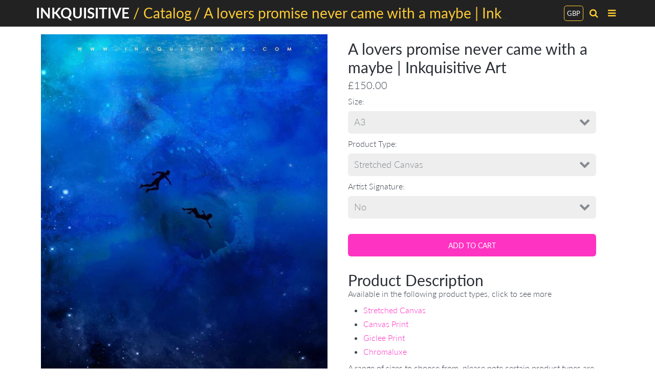

--- FILE ---
content_type: text/html; charset=utf-8
request_url: https://inkquisitiveart.com/products/inkabstract24
body_size: 27500
content:
<!doctype html>
<!-- California Theme Version 6.4.0 -->
<!--[if IE 8]><html class="no-js ie9 lt-ie9" lang="en"> <![endif]-->
<!--[if IE 9 ]><html class="ie9 no-js"> <![endif]-->
<!--[if (gt IE 9)|!(IE)]><!--> <html class="no-js" lang="en"> <!--<![endif]-->
<head>
    <meta charset="utf-8">
  <meta http-equiv="X-UA-Compatible" content="IE=edge,chrome=1">

  <title>A lovers promise never came with a maybe | Inkquisitive Art</title>


  <meta name="description" content="Product Description Available in the following product types, click to see more Stretched Canvas Canvas Print Giclee Print Chromaluxe A range of sizes to choose from, please note certain product types are only available in set sizes. Please see the images of this product for a size guide. Please double-check order deta">


  <meta property="og:type" content="product">
  <meta property="og:title" content="A lovers promise never came with a maybe | Inkquisitive Art">
  
  <meta property="og:image" content="http://inkquisitiveart.com/cdn/shop/products/A_Lovers_Promise_Never_Came_With_A_Maybe_grande.jpg?v=1631089410">
  <meta property="og:image:secure_url" content="https://inkquisitiveart.com/cdn/shop/products/A_Lovers_Promise_Never_Came_With_A_Maybe_grande.jpg?v=1631089410">
  
  <meta property="og:image" content="http://inkquisitiveart.com/cdn/shop/products/1_25932045-85f7-4e29-962e-ec036130b2b7_grande.png?v=1663858988">
  <meta property="og:image:secure_url" content="https://inkquisitiveart.com/cdn/shop/products/1_25932045-85f7-4e29-962e-ec036130b2b7_grande.png?v=1663858988">
  
  <meta property="og:image" content="http://inkquisitiveart.com/cdn/shop/products/2_a9b86e8f-d6dc-4491-92dc-8f5b72835a46_grande.png?v=1663858988">
  <meta property="og:image:secure_url" content="https://inkquisitiveart.com/cdn/shop/products/2_a9b86e8f-d6dc-4491-92dc-8f5b72835a46_grande.png?v=1663858988">
  
  <meta property="og:price:amount" content="112.50">
  <meta property="og:price:currency" content="GBP">


  <meta property="og:description" content="Product Description Available in the following product types, click to see more Stretched Canvas Canvas Print Giclee Print Chromaluxe A range of sizes to choose from, please note certain product types are only available in set sizes. Please see the images of this product for a size guide. Please double-check order deta">

  <meta property="og:url" content="https://inkquisitiveart.com/products/inkabstract24">
  <meta property="og:site_name" content="Inkquisitive">


  <meta name="twitter:site" content="@Inkquisitive">

  <meta name="twitter:card" content="summary">

  <meta name="twitter:title" content="A lovers promise never came with a maybe | Inkquisitive Art">
  
    <meta name="twitter:description" content="
Product Description
Available in the following product types, click to see more

Stretched Canvas
Canvas Print
Giclee Print
Chromaluxe

A range of sizes to choose from, please note certain product types are only available in set sizes.
Please see the images of this product for a size guide.
Please double-check order details. Kindly be informed that all orders are deemed final as they are produced specifically for each customer
PLEASE NOTE ALL WEBSITE IMAGES ARE LOW RESOLUTION TO PROTECT ARTWORK FROM COPYRIGHT THEFT">
  
  <meta name="twitter:image" content="https://inkquisitiveart.com/cdn/shop/products/A_Lovers_Promise_Never_Came_With_A_Maybe_medium.jpg?v=1631089410">
  <meta name="twitter:image:width" content="240">
  <meta name="twitter:image:height" content="240">


  <link rel="shortcut icon" href="//inkquisitiveart.com/cdn/shop/files/FAV_32x32.png?v=1613531940" type="image/png">

  <meta name="viewport" content="width=device-width,initial-scale=1">
  <link rel="canonical" href="https://inkquisitiveart.com/products/inkabstract24">
  <link href="//inkquisitiveart.com/cdn/shop/t/6/assets/california.scss.css?v=90817108851338123351712961495" rel="stylesheet" type="text/css" media="all" />
  <script>
  document.documentElement.className = document.documentElement.className.replace('no-js', 'js');
</script>

<script>
  window.California = {};
  California.strings = {
    sold_out: "Sold Out",
    unavailable: "Unavailable",
    zoom_close: "Close (Esc)",
    zoom_previous: "Previous (Left arrow key)",
    zoom_next: "Next (Right arrow key)",
    money_format: "£{{amount}}"
  };
</script>

<!-- Libraries -->
<script src="//inkquisitiveart.com/cdn/shop/t/6/assets/vendor.js?v=3013082621736070631543251895" type="text/javascript"></script>

<!-- Theme -->
<script src="//inkquisitiveart.com/cdn/shop/t/6/assets/california.js?v=4949726375675695761543251903" type="text/javascript"></script>

<!--[if lt IE 9]>
<script src="//html5shiv.googlecode.com/svn/trunk/html5.js" type="text/javascript"></script>
<script src="//inkquisitiveart.com/cdn/shop/t/6/assets/ie8-fix-maxwidth.js?92" type="text/javascript"></script>
<![endif]-->
  <script>window.performance && window.performance.mark && window.performance.mark('shopify.content_for_header.start');</script><meta id="shopify-digital-wallet" name="shopify-digital-wallet" content="/1542979648/digital_wallets/dialog">
<meta name="shopify-checkout-api-token" content="f700f435301cb6f8dd0088775ac033b3">
<meta id="in-context-paypal-metadata" data-shop-id="1542979648" data-venmo-supported="false" data-environment="production" data-locale="en_US" data-paypal-v4="true" data-currency="GBP">
<link rel="alternate" type="application/json+oembed" href="https://inkquisitiveart.com/products/inkabstract24.oembed">
<script async="async" src="/checkouts/internal/preloads.js?locale=en-GB"></script>
<link rel="preconnect" href="https://shop.app" crossorigin="anonymous">
<script async="async" src="https://shop.app/checkouts/internal/preloads.js?locale=en-GB&shop_id=1542979648" crossorigin="anonymous"></script>
<script id="apple-pay-shop-capabilities" type="application/json">{"shopId":1542979648,"countryCode":"GB","currencyCode":"GBP","merchantCapabilities":["supports3DS"],"merchantId":"gid:\/\/shopify\/Shop\/1542979648","merchantName":"Inkquisitive","requiredBillingContactFields":["postalAddress","email","phone"],"requiredShippingContactFields":["postalAddress","email","phone"],"shippingType":"shipping","supportedNetworks":["visa","maestro","masterCard","amex","discover","elo"],"total":{"type":"pending","label":"Inkquisitive","amount":"1.00"},"shopifyPaymentsEnabled":true,"supportsSubscriptions":true}</script>
<script id="shopify-features" type="application/json">{"accessToken":"f700f435301cb6f8dd0088775ac033b3","betas":["rich-media-storefront-analytics"],"domain":"inkquisitiveart.com","predictiveSearch":true,"shopId":1542979648,"locale":"en"}</script>
<script>var Shopify = Shopify || {};
Shopify.shop = "inkquisitive.myshopify.com";
Shopify.locale = "en";
Shopify.currency = {"active":"GBP","rate":"1.0"};
Shopify.country = "GB";
Shopify.theme = {"name":"California","id":37945933888,"schema_name":"California","schema_version":"6.4.0","theme_store_id":691,"role":"main"};
Shopify.theme.handle = "null";
Shopify.theme.style = {"id":null,"handle":null};
Shopify.cdnHost = "inkquisitiveart.com/cdn";
Shopify.routes = Shopify.routes || {};
Shopify.routes.root = "/";</script>
<script type="module">!function(o){(o.Shopify=o.Shopify||{}).modules=!0}(window);</script>
<script>!function(o){function n(){var o=[];function n(){o.push(Array.prototype.slice.apply(arguments))}return n.q=o,n}var t=o.Shopify=o.Shopify||{};t.loadFeatures=n(),t.autoloadFeatures=n()}(window);</script>
<script>
  window.ShopifyPay = window.ShopifyPay || {};
  window.ShopifyPay.apiHost = "shop.app\/pay";
  window.ShopifyPay.redirectState = null;
</script>
<script id="shop-js-analytics" type="application/json">{"pageType":"product"}</script>
<script defer="defer" async type="module" src="//inkquisitiveart.com/cdn/shopifycloud/shop-js/modules/v2/client.init-shop-cart-sync_dlpDe4U9.en.esm.js"></script>
<script defer="defer" async type="module" src="//inkquisitiveart.com/cdn/shopifycloud/shop-js/modules/v2/chunk.common_FunKbpTJ.esm.js"></script>
<script type="module">
  await import("//inkquisitiveart.com/cdn/shopifycloud/shop-js/modules/v2/client.init-shop-cart-sync_dlpDe4U9.en.esm.js");
await import("//inkquisitiveart.com/cdn/shopifycloud/shop-js/modules/v2/chunk.common_FunKbpTJ.esm.js");

  window.Shopify.SignInWithShop?.initShopCartSync?.({"fedCMEnabled":true,"windoidEnabled":true});

</script>
<script>
  window.Shopify = window.Shopify || {};
  if (!window.Shopify.featureAssets) window.Shopify.featureAssets = {};
  window.Shopify.featureAssets['shop-js'] = {"shop-cart-sync":["modules/v2/client.shop-cart-sync_DIWHqfTk.en.esm.js","modules/v2/chunk.common_FunKbpTJ.esm.js"],"init-fed-cm":["modules/v2/client.init-fed-cm_CmNkGb1A.en.esm.js","modules/v2/chunk.common_FunKbpTJ.esm.js"],"shop-button":["modules/v2/client.shop-button_Dpfxl9vG.en.esm.js","modules/v2/chunk.common_FunKbpTJ.esm.js"],"init-shop-cart-sync":["modules/v2/client.init-shop-cart-sync_dlpDe4U9.en.esm.js","modules/v2/chunk.common_FunKbpTJ.esm.js"],"init-shop-email-lookup-coordinator":["modules/v2/client.init-shop-email-lookup-coordinator_DUdFDmvK.en.esm.js","modules/v2/chunk.common_FunKbpTJ.esm.js"],"init-windoid":["modules/v2/client.init-windoid_V_O5I0mt.en.esm.js","modules/v2/chunk.common_FunKbpTJ.esm.js"],"pay-button":["modules/v2/client.pay-button_x_P2fRzB.en.esm.js","modules/v2/chunk.common_FunKbpTJ.esm.js"],"shop-toast-manager":["modules/v2/client.shop-toast-manager_p8J9W8kY.en.esm.js","modules/v2/chunk.common_FunKbpTJ.esm.js"],"shop-cash-offers":["modules/v2/client.shop-cash-offers_CtPYbIPM.en.esm.js","modules/v2/chunk.common_FunKbpTJ.esm.js","modules/v2/chunk.modal_n1zSoh3t.esm.js"],"shop-login-button":["modules/v2/client.shop-login-button_C3-NmE42.en.esm.js","modules/v2/chunk.common_FunKbpTJ.esm.js","modules/v2/chunk.modal_n1zSoh3t.esm.js"],"avatar":["modules/v2/client.avatar_BTnouDA3.en.esm.js"],"init-shop-for-new-customer-accounts":["modules/v2/client.init-shop-for-new-customer-accounts_aeWumpsw.en.esm.js","modules/v2/client.shop-login-button_C3-NmE42.en.esm.js","modules/v2/chunk.common_FunKbpTJ.esm.js","modules/v2/chunk.modal_n1zSoh3t.esm.js"],"init-customer-accounts-sign-up":["modules/v2/client.init-customer-accounts-sign-up_CRLhpYdY.en.esm.js","modules/v2/client.shop-login-button_C3-NmE42.en.esm.js","modules/v2/chunk.common_FunKbpTJ.esm.js","modules/v2/chunk.modal_n1zSoh3t.esm.js"],"init-customer-accounts":["modules/v2/client.init-customer-accounts_BkuyBVsz.en.esm.js","modules/v2/client.shop-login-button_C3-NmE42.en.esm.js","modules/v2/chunk.common_FunKbpTJ.esm.js","modules/v2/chunk.modal_n1zSoh3t.esm.js"],"shop-follow-button":["modules/v2/client.shop-follow-button_DDNA7Aw9.en.esm.js","modules/v2/chunk.common_FunKbpTJ.esm.js","modules/v2/chunk.modal_n1zSoh3t.esm.js"],"checkout-modal":["modules/v2/client.checkout-modal_EOl6FxyC.en.esm.js","modules/v2/chunk.common_FunKbpTJ.esm.js","modules/v2/chunk.modal_n1zSoh3t.esm.js"],"lead-capture":["modules/v2/client.lead-capture_LZVhB0lN.en.esm.js","modules/v2/chunk.common_FunKbpTJ.esm.js","modules/v2/chunk.modal_n1zSoh3t.esm.js"],"shop-login":["modules/v2/client.shop-login_D4d_T_FR.en.esm.js","modules/v2/chunk.common_FunKbpTJ.esm.js","modules/v2/chunk.modal_n1zSoh3t.esm.js"],"payment-terms":["modules/v2/client.payment-terms_g-geHK5T.en.esm.js","modules/v2/chunk.common_FunKbpTJ.esm.js","modules/v2/chunk.modal_n1zSoh3t.esm.js"]};
</script>
<script>(function() {
  var isLoaded = false;
  function asyncLoad() {
    if (isLoaded) return;
    isLoaded = true;
    var urls = ["\/\/code.tidio.co\/dqpn9fjcatbeycoqr3xvsjojdoeyqbwt.js?shop=inkquisitive.myshopify.com","https:\/\/voyager.smar7apps.com\/dist\/js\/storefront\/app.js?shop=inkquisitive.myshopify.com","https:\/\/chimpstatic.com\/mcjs-connected\/js\/users\/eeeb37cc1a303cb6e6038186e\/b69a1ad25430da245596e28d0.js?shop=inkquisitive.myshopify.com","https:\/\/static.klaviyo.com\/onsite\/js\/klaviyo.js?company_id=TVpbbi\u0026shop=inkquisitive.myshopify.com","https:\/\/static.klaviyo.com\/onsite\/js\/klaviyo.js?company_id=TVpbbi\u0026shop=inkquisitive.myshopify.com"];
    for (var i = 0; i < urls.length; i++) {
      var s = document.createElement('script');
      s.type = 'text/javascript';
      s.async = true;
      s.src = urls[i];
      var x = document.getElementsByTagName('script')[0];
      x.parentNode.insertBefore(s, x);
    }
  };
  if(window.attachEvent) {
    window.attachEvent('onload', asyncLoad);
  } else {
    window.addEventListener('load', asyncLoad, false);
  }
})();</script>
<script id="__st">var __st={"a":1542979648,"offset":0,"reqid":"28516b8e-b15c-4957-8b3e-b13101cc0f69-1765740493","pageurl":"inkquisitiveart.com\/products\/inkabstract24","u":"d2ef3639a017","p":"product","rtyp":"product","rid":1829083250752};</script>
<script>window.ShopifyPaypalV4VisibilityTracking = true;</script>
<script id="captcha-bootstrap">!function(){'use strict';const t='contact',e='account',n='new_comment',o=[[t,t],['blogs',n],['comments',n],[t,'customer']],c=[[e,'customer_login'],[e,'guest_login'],[e,'recover_customer_password'],[e,'create_customer']],r=t=>t.map((([t,e])=>`form[action*='/${t}']:not([data-nocaptcha='true']) input[name='form_type'][value='${e}']`)).join(','),a=t=>()=>t?[...document.querySelectorAll(t)].map((t=>t.form)):[];function s(){const t=[...o],e=r(t);return a(e)}const i='password',u='form_key',d=['recaptcha-v3-token','g-recaptcha-response','h-captcha-response',i],f=()=>{try{return window.sessionStorage}catch{return}},m='__shopify_v',_=t=>t.elements[u];function p(t,e,n=!1){try{const o=window.sessionStorage,c=JSON.parse(o.getItem(e)),{data:r}=function(t){const{data:e,action:n}=t;return t[m]||n?{data:e,action:n}:{data:t,action:n}}(c);for(const[e,n]of Object.entries(r))t.elements[e]&&(t.elements[e].value=n);n&&o.removeItem(e)}catch(o){console.error('form repopulation failed',{error:o})}}const l='form_type',E='cptcha';function T(t){t.dataset[E]=!0}const w=window,h=w.document,L='Shopify',v='ce_forms',y='captcha';let A=!1;((t,e)=>{const n=(g='f06e6c50-85a8-45c8-87d0-21a2b65856fe',I='https://cdn.shopify.com/shopifycloud/storefront-forms-hcaptcha/ce_storefront_forms_captcha_hcaptcha.v1.5.2.iife.js',D={infoText:'Protected by hCaptcha',privacyText:'Privacy',termsText:'Terms'},(t,e,n)=>{const o=w[L][v],c=o.bindForm;if(c)return c(t,g,e,D).then(n);var r;o.q.push([[t,g,e,D],n]),r=I,A||(h.body.append(Object.assign(h.createElement('script'),{id:'captcha-provider',async:!0,src:r})),A=!0)});var g,I,D;w[L]=w[L]||{},w[L][v]=w[L][v]||{},w[L][v].q=[],w[L][y]=w[L][y]||{},w[L][y].protect=function(t,e){n(t,void 0,e),T(t)},Object.freeze(w[L][y]),function(t,e,n,w,h,L){const[v,y,A,g]=function(t,e,n){const i=e?o:[],u=t?c:[],d=[...i,...u],f=r(d),m=r(i),_=r(d.filter((([t,e])=>n.includes(e))));return[a(f),a(m),a(_),s()]}(w,h,L),I=t=>{const e=t.target;return e instanceof HTMLFormElement?e:e&&e.form},D=t=>v().includes(t);t.addEventListener('submit',(t=>{const e=I(t);if(!e)return;const n=D(e)&&!e.dataset.hcaptchaBound&&!e.dataset.recaptchaBound,o=_(e),c=g().includes(e)&&(!o||!o.value);(n||c)&&t.preventDefault(),c&&!n&&(function(t){try{if(!f())return;!function(t){const e=f();if(!e)return;const n=_(t);if(!n)return;const o=n.value;o&&e.removeItem(o)}(t);const e=Array.from(Array(32),(()=>Math.random().toString(36)[2])).join('');!function(t,e){_(t)||t.append(Object.assign(document.createElement('input'),{type:'hidden',name:u})),t.elements[u].value=e}(t,e),function(t,e){const n=f();if(!n)return;const o=[...t.querySelectorAll(`input[type='${i}']`)].map((({name:t})=>t)),c=[...d,...o],r={};for(const[a,s]of new FormData(t).entries())c.includes(a)||(r[a]=s);n.setItem(e,JSON.stringify({[m]:1,action:t.action,data:r}))}(t,e)}catch(e){console.error('failed to persist form',e)}}(e),e.submit())}));const S=(t,e)=>{t&&!t.dataset[E]&&(n(t,e.some((e=>e===t))),T(t))};for(const o of['focusin','change'])t.addEventListener(o,(t=>{const e=I(t);D(e)&&S(e,y())}));const B=e.get('form_key'),M=e.get(l),P=B&&M;t.addEventListener('DOMContentLoaded',(()=>{const t=y();if(P)for(const e of t)e.elements[l].value===M&&p(e,B);[...new Set([...A(),...v().filter((t=>'true'===t.dataset.shopifyCaptcha))])].forEach((e=>S(e,t)))}))}(h,new URLSearchParams(w.location.search),n,t,e,['guest_login'])})(!0,!0)}();</script>
<script integrity="sha256-52AcMU7V7pcBOXWImdc/TAGTFKeNjmkeM1Pvks/DTgc=" data-source-attribution="shopify.loadfeatures" defer="defer" src="//inkquisitiveart.com/cdn/shopifycloud/storefront/assets/storefront/load_feature-81c60534.js" crossorigin="anonymous"></script>
<script crossorigin="anonymous" defer="defer" src="//inkquisitiveart.com/cdn/shopifycloud/storefront/assets/shopify_pay/storefront-65b4c6d7.js?v=20250812"></script>
<script data-source-attribution="shopify.dynamic_checkout.dynamic.init">var Shopify=Shopify||{};Shopify.PaymentButton=Shopify.PaymentButton||{isStorefrontPortableWallets:!0,init:function(){window.Shopify.PaymentButton.init=function(){};var t=document.createElement("script");t.src="https://inkquisitiveart.com/cdn/shopifycloud/portable-wallets/latest/portable-wallets.en.js",t.type="module",document.head.appendChild(t)}};
</script>
<script data-source-attribution="shopify.dynamic_checkout.buyer_consent">
  function portableWalletsHideBuyerConsent(e){var t=document.getElementById("shopify-buyer-consent"),n=document.getElementById("shopify-subscription-policy-button");t&&n&&(t.classList.add("hidden"),t.setAttribute("aria-hidden","true"),n.removeEventListener("click",e))}function portableWalletsShowBuyerConsent(e){var t=document.getElementById("shopify-buyer-consent"),n=document.getElementById("shopify-subscription-policy-button");t&&n&&(t.classList.remove("hidden"),t.removeAttribute("aria-hidden"),n.addEventListener("click",e))}window.Shopify?.PaymentButton&&(window.Shopify.PaymentButton.hideBuyerConsent=portableWalletsHideBuyerConsent,window.Shopify.PaymentButton.showBuyerConsent=portableWalletsShowBuyerConsent);
</script>
<script data-source-attribution="shopify.dynamic_checkout.cart.bootstrap">document.addEventListener("DOMContentLoaded",(function(){function t(){return document.querySelector("shopify-accelerated-checkout-cart, shopify-accelerated-checkout")}if(t())Shopify.PaymentButton.init();else{new MutationObserver((function(e,n){t()&&(Shopify.PaymentButton.init(),n.disconnect())})).observe(document.body,{childList:!0,subtree:!0})}}));
</script>
<link id="shopify-accelerated-checkout-styles" rel="stylesheet" media="screen" href="https://inkquisitiveart.com/cdn/shopifycloud/portable-wallets/latest/accelerated-checkout-backwards-compat.css" crossorigin="anonymous">
<style id="shopify-accelerated-checkout-cart">
        #shopify-buyer-consent {
  margin-top: 1em;
  display: inline-block;
  width: 100%;
}

#shopify-buyer-consent.hidden {
  display: none;
}

#shopify-subscription-policy-button {
  background: none;
  border: none;
  padding: 0;
  text-decoration: underline;
  font-size: inherit;
  cursor: pointer;
}

#shopify-subscription-policy-button::before {
  box-shadow: none;
}

      </style>

<script>window.performance && window.performance.mark && window.performance.mark('shopify.content_for_header.end');</script>
  <!-- "snippets/judgeme_core.liquid" was not rendered, the associated app was uninstalled -->
<link href="https://monorail-edge.shopifysvc.com" rel="dns-prefetch">
<script>(function(){if ("sendBeacon" in navigator && "performance" in window) {try {var session_token_from_headers = performance.getEntriesByType('navigation')[0].serverTiming.find(x => x.name == '_s').description;} catch {var session_token_from_headers = undefined;}var session_cookie_matches = document.cookie.match(/_shopify_s=([^;]*)/);var session_token_from_cookie = session_cookie_matches && session_cookie_matches.length === 2 ? session_cookie_matches[1] : "";var session_token = session_token_from_headers || session_token_from_cookie || "";function handle_abandonment_event(e) {var entries = performance.getEntries().filter(function(entry) {return /monorail-edge.shopifysvc.com/.test(entry.name);});if (!window.abandonment_tracked && entries.length === 0) {window.abandonment_tracked = true;var currentMs = Date.now();var navigation_start = performance.timing.navigationStart;var payload = {shop_id: 1542979648,url: window.location.href,navigation_start,duration: currentMs - navigation_start,session_token,page_type: "product"};window.navigator.sendBeacon("https://monorail-edge.shopifysvc.com/v1/produce", JSON.stringify({schema_id: "online_store_buyer_site_abandonment/1.1",payload: payload,metadata: {event_created_at_ms: currentMs,event_sent_at_ms: currentMs}}));}}window.addEventListener('pagehide', handle_abandonment_event);}}());</script>
<script id="web-pixels-manager-setup">(function e(e,d,r,n,o){if(void 0===o&&(o={}),!Boolean(null===(a=null===(i=window.Shopify)||void 0===i?void 0:i.analytics)||void 0===a?void 0:a.replayQueue)){var i,a;window.Shopify=window.Shopify||{};var t=window.Shopify;t.analytics=t.analytics||{};var s=t.analytics;s.replayQueue=[],s.publish=function(e,d,r){return s.replayQueue.push([e,d,r]),!0};try{self.performance.mark("wpm:start")}catch(e){}var l=function(){var e={modern:/Edge?\/(1{2}[4-9]|1[2-9]\d|[2-9]\d{2}|\d{4,})\.\d+(\.\d+|)|Firefox\/(1{2}[4-9]|1[2-9]\d|[2-9]\d{2}|\d{4,})\.\d+(\.\d+|)|Chrom(ium|e)\/(9{2}|\d{3,})\.\d+(\.\d+|)|(Maci|X1{2}).+ Version\/(15\.\d+|(1[6-9]|[2-9]\d|\d{3,})\.\d+)([,.]\d+|)( \(\w+\)|)( Mobile\/\w+|) Safari\/|Chrome.+OPR\/(9{2}|\d{3,})\.\d+\.\d+|(CPU[ +]OS|iPhone[ +]OS|CPU[ +]iPhone|CPU IPhone OS|CPU iPad OS)[ +]+(15[._]\d+|(1[6-9]|[2-9]\d|\d{3,})[._]\d+)([._]\d+|)|Android:?[ /-](13[3-9]|1[4-9]\d|[2-9]\d{2}|\d{4,})(\.\d+|)(\.\d+|)|Android.+Firefox\/(13[5-9]|1[4-9]\d|[2-9]\d{2}|\d{4,})\.\d+(\.\d+|)|Android.+Chrom(ium|e)\/(13[3-9]|1[4-9]\d|[2-9]\d{2}|\d{4,})\.\d+(\.\d+|)|SamsungBrowser\/([2-9]\d|\d{3,})\.\d+/,legacy:/Edge?\/(1[6-9]|[2-9]\d|\d{3,})\.\d+(\.\d+|)|Firefox\/(5[4-9]|[6-9]\d|\d{3,})\.\d+(\.\d+|)|Chrom(ium|e)\/(5[1-9]|[6-9]\d|\d{3,})\.\d+(\.\d+|)([\d.]+$|.*Safari\/(?![\d.]+ Edge\/[\d.]+$))|(Maci|X1{2}).+ Version\/(10\.\d+|(1[1-9]|[2-9]\d|\d{3,})\.\d+)([,.]\d+|)( \(\w+\)|)( Mobile\/\w+|) Safari\/|Chrome.+OPR\/(3[89]|[4-9]\d|\d{3,})\.\d+\.\d+|(CPU[ +]OS|iPhone[ +]OS|CPU[ +]iPhone|CPU IPhone OS|CPU iPad OS)[ +]+(10[._]\d+|(1[1-9]|[2-9]\d|\d{3,})[._]\d+)([._]\d+|)|Android:?[ /-](13[3-9]|1[4-9]\d|[2-9]\d{2}|\d{4,})(\.\d+|)(\.\d+|)|Mobile Safari.+OPR\/([89]\d|\d{3,})\.\d+\.\d+|Android.+Firefox\/(13[5-9]|1[4-9]\d|[2-9]\d{2}|\d{4,})\.\d+(\.\d+|)|Android.+Chrom(ium|e)\/(13[3-9]|1[4-9]\d|[2-9]\d{2}|\d{4,})\.\d+(\.\d+|)|Android.+(UC? ?Browser|UCWEB|U3)[ /]?(15\.([5-9]|\d{2,})|(1[6-9]|[2-9]\d|\d{3,})\.\d+)\.\d+|SamsungBrowser\/(5\.\d+|([6-9]|\d{2,})\.\d+)|Android.+MQ{2}Browser\/(14(\.(9|\d{2,})|)|(1[5-9]|[2-9]\d|\d{3,})(\.\d+|))(\.\d+|)|K[Aa][Ii]OS\/(3\.\d+|([4-9]|\d{2,})\.\d+)(\.\d+|)/},d=e.modern,r=e.legacy,n=navigator.userAgent;return n.match(d)?"modern":n.match(r)?"legacy":"unknown"}(),u="modern"===l?"modern":"legacy",c=(null!=n?n:{modern:"",legacy:""})[u],f=function(e){return[e.baseUrl,"/wpm","/b",e.hashVersion,"modern"===e.buildTarget?"m":"l",".js"].join("")}({baseUrl:d,hashVersion:r,buildTarget:u}),m=function(e){var d=e.version,r=e.bundleTarget,n=e.surface,o=e.pageUrl,i=e.monorailEndpoint;return{emit:function(e){var a=e.status,t=e.errorMsg,s=(new Date).getTime(),l=JSON.stringify({metadata:{event_sent_at_ms:s},events:[{schema_id:"web_pixels_manager_load/3.1",payload:{version:d,bundle_target:r,page_url:o,status:a,surface:n,error_msg:t},metadata:{event_created_at_ms:s}}]});if(!i)return console&&console.warn&&console.warn("[Web Pixels Manager] No Monorail endpoint provided, skipping logging."),!1;try{return self.navigator.sendBeacon.bind(self.navigator)(i,l)}catch(e){}var u=new XMLHttpRequest;try{return u.open("POST",i,!0),u.setRequestHeader("Content-Type","text/plain"),u.send(l),!0}catch(e){return console&&console.warn&&console.warn("[Web Pixels Manager] Got an unhandled error while logging to Monorail."),!1}}}}({version:r,bundleTarget:l,surface:e.surface,pageUrl:self.location.href,monorailEndpoint:e.monorailEndpoint});try{o.browserTarget=l,function(e){var d=e.src,r=e.async,n=void 0===r||r,o=e.onload,i=e.onerror,a=e.sri,t=e.scriptDataAttributes,s=void 0===t?{}:t,l=document.createElement("script"),u=document.querySelector("head"),c=document.querySelector("body");if(l.async=n,l.src=d,a&&(l.integrity=a,l.crossOrigin="anonymous"),s)for(var f in s)if(Object.prototype.hasOwnProperty.call(s,f))try{l.dataset[f]=s[f]}catch(e){}if(o&&l.addEventListener("load",o),i&&l.addEventListener("error",i),u)u.appendChild(l);else{if(!c)throw new Error("Did not find a head or body element to append the script");c.appendChild(l)}}({src:f,async:!0,onload:function(){if(!function(){var e,d;return Boolean(null===(d=null===(e=window.Shopify)||void 0===e?void 0:e.analytics)||void 0===d?void 0:d.initialized)}()){var d=window.webPixelsManager.init(e)||void 0;if(d){var r=window.Shopify.analytics;r.replayQueue.forEach((function(e){var r=e[0],n=e[1],o=e[2];d.publishCustomEvent(r,n,o)})),r.replayQueue=[],r.publish=d.publishCustomEvent,r.visitor=d.visitor,r.initialized=!0}}},onerror:function(){return m.emit({status:"failed",errorMsg:"".concat(f," has failed to load")})},sri:function(e){var d=/^sha384-[A-Za-z0-9+/=]+$/;return"string"==typeof e&&d.test(e)}(c)?c:"",scriptDataAttributes:o}),m.emit({status:"loading"})}catch(e){m.emit({status:"failed",errorMsg:(null==e?void 0:e.message)||"Unknown error"})}}})({shopId: 1542979648,storefrontBaseUrl: "https://inkquisitiveart.com",extensionsBaseUrl: "https://extensions.shopifycdn.com/cdn/shopifycloud/web-pixels-manager",monorailEndpoint: "https://monorail-edge.shopifysvc.com/unstable/produce_batch",surface: "storefront-renderer",enabledBetaFlags: ["2dca8a86"],webPixelsConfigList: [{"id":"160759910","configuration":"{\"pixel_id\":\"291271175937590\",\"pixel_type\":\"facebook_pixel\",\"metaapp_system_user_token\":\"-\"}","eventPayloadVersion":"v1","runtimeContext":"OPEN","scriptVersion":"ca16bc87fe92b6042fbaa3acc2fbdaa6","type":"APP","apiClientId":2329312,"privacyPurposes":["ANALYTICS","MARKETING","SALE_OF_DATA"],"dataSharingAdjustments":{"protectedCustomerApprovalScopes":["read_customer_address","read_customer_email","read_customer_name","read_customer_personal_data","read_customer_phone"]}},{"id":"187466109","eventPayloadVersion":"v1","runtimeContext":"LAX","scriptVersion":"1","type":"CUSTOM","privacyPurposes":["ANALYTICS"],"name":"Google Analytics tag (migrated)"},{"id":"shopify-app-pixel","configuration":"{}","eventPayloadVersion":"v1","runtimeContext":"STRICT","scriptVersion":"0450","apiClientId":"shopify-pixel","type":"APP","privacyPurposes":["ANALYTICS","MARKETING"]},{"id":"shopify-custom-pixel","eventPayloadVersion":"v1","runtimeContext":"LAX","scriptVersion":"0450","apiClientId":"shopify-pixel","type":"CUSTOM","privacyPurposes":["ANALYTICS","MARKETING"]}],isMerchantRequest: false,initData: {"shop":{"name":"Inkquisitive","paymentSettings":{"currencyCode":"GBP"},"myshopifyDomain":"inkquisitive.myshopify.com","countryCode":"GB","storefrontUrl":"https:\/\/inkquisitiveart.com"},"customer":null,"cart":null,"checkout":null,"productVariants":[{"price":{"amount":150.0,"currencyCode":"GBP"},"product":{"title":"A lovers promise never came with a maybe | Inkquisitive Art","vendor":"Inkquisitive","id":"1829083250752","untranslatedTitle":"A lovers promise never came with a maybe | Inkquisitive Art","url":"\/products\/inkabstract24","type":""},"id":"18045641850944","image":{"src":"\/\/inkquisitiveart.com\/cdn\/shop\/products\/A_Lovers_Promise_Never_Came_With_A_Maybe.jpg?v=1631089410"},"sku":"","title":"A3 \/ Stretched Canvas \/ No","untranslatedTitle":"A3 \/ Stretched Canvas \/ No"},{"price":{"amount":180.0,"currencyCode":"GBP"},"product":{"title":"A lovers promise never came with a maybe | Inkquisitive Art","vendor":"Inkquisitive","id":"1829083250752","untranslatedTitle":"A lovers promise never came with a maybe | Inkquisitive Art","url":"\/products\/inkabstract24","type":""},"id":"18045641916480","image":{"src":"\/\/inkquisitiveart.com\/cdn\/shop\/products\/A_Lovers_Promise_Never_Came_With_A_Maybe.jpg?v=1631089410"},"sku":"","title":"A3 \/ Stretched Canvas \/ Yes","untranslatedTitle":"A3 \/ Stretched Canvas \/ Yes"},{"price":{"amount":112.5,"currencyCode":"GBP"},"product":{"title":"A lovers promise never came with a maybe | Inkquisitive Art","vendor":"Inkquisitive","id":"1829083250752","untranslatedTitle":"A lovers promise never came with a maybe | Inkquisitive Art","url":"\/products\/inkabstract24","type":""},"id":"18045641982016","image":{"src":"\/\/inkquisitiveart.com\/cdn\/shop\/products\/A_Lovers_Promise_Never_Came_With_A_Maybe.jpg?v=1631089410"},"sku":"","title":"A3 \/ Canvas Print \/ No","untranslatedTitle":"A3 \/ Canvas Print \/ No"},{"price":{"amount":142.5,"currencyCode":"GBP"},"product":{"title":"A lovers promise never came with a maybe | Inkquisitive Art","vendor":"Inkquisitive","id":"1829083250752","untranslatedTitle":"A lovers promise never came with a maybe | Inkquisitive Art","url":"\/products\/inkabstract24","type":""},"id":"18045642014784","image":{"src":"\/\/inkquisitiveart.com\/cdn\/shop\/products\/A_Lovers_Promise_Never_Came_With_A_Maybe.jpg?v=1631089410"},"sku":"","title":"A3 \/ Canvas Print \/ Yes","untranslatedTitle":"A3 \/ Canvas Print \/ Yes"},{"price":{"amount":112.5,"currencyCode":"GBP"},"product":{"title":"A lovers promise never came with a maybe | Inkquisitive Art","vendor":"Inkquisitive","id":"1829083250752","untranslatedTitle":"A lovers promise never came with a maybe | Inkquisitive Art","url":"\/products\/inkabstract24","type":""},"id":"18045642080320","image":{"src":"\/\/inkquisitiveart.com\/cdn\/shop\/products\/A_Lovers_Promise_Never_Came_With_A_Maybe.jpg?v=1631089410"},"sku":"","title":"A3 \/ Giclee Print \/ No","untranslatedTitle":"A3 \/ Giclee Print \/ No"},{"price":{"amount":142.5,"currencyCode":"GBP"},"product":{"title":"A lovers promise never came with a maybe | Inkquisitive Art","vendor":"Inkquisitive","id":"1829083250752","untranslatedTitle":"A lovers promise never came with a maybe | Inkquisitive Art","url":"\/products\/inkabstract24","type":""},"id":"18045642145856","image":{"src":"\/\/inkquisitiveart.com\/cdn\/shop\/products\/A_Lovers_Promise_Never_Came_With_A_Maybe.jpg?v=1631089410"},"sku":"","title":"A3 \/ Giclee Print \/ Yes","untranslatedTitle":"A3 \/ Giclee Print \/ Yes"},{"price":{"amount":625.0,"currencyCode":"GBP"},"product":{"title":"A lovers promise never came with a maybe | Inkquisitive Art","vendor":"Inkquisitive","id":"1829083250752","untranslatedTitle":"A lovers promise never came with a maybe | Inkquisitive Art","url":"\/products\/inkabstract24","type":""},"id":"18045642309696","image":{"src":"\/\/inkquisitiveart.com\/cdn\/shop\/products\/A_Lovers_Promise_Never_Came_With_A_Maybe.jpg?v=1631089410"},"sku":"","title":"A3 \/ Chromaluxe \/ No","untranslatedTitle":"A3 \/ Chromaluxe \/ No"},{"price":{"amount":655.0,"currencyCode":"GBP"},"product":{"title":"A lovers promise never came with a maybe | Inkquisitive Art","vendor":"Inkquisitive","id":"1829083250752","untranslatedTitle":"A lovers promise never came with a maybe | Inkquisitive Art","url":"\/products\/inkabstract24","type":""},"id":"18045642375232","image":{"src":"\/\/inkquisitiveart.com\/cdn\/shop\/products\/A_Lovers_Promise_Never_Came_With_A_Maybe.jpg?v=1631089410"},"sku":"","title":"A3 \/ Chromaluxe \/ Yes","untranslatedTitle":"A3 \/ Chromaluxe \/ Yes"},{"price":{"amount":187.5,"currencyCode":"GBP"},"product":{"title":"A lovers promise never came with a maybe | Inkquisitive Art","vendor":"Inkquisitive","id":"1829083250752","untranslatedTitle":"A lovers promise never came with a maybe | Inkquisitive Art","url":"\/products\/inkabstract24","type":""},"id":"18045642440768","image":{"src":"\/\/inkquisitiveart.com\/cdn\/shop\/products\/A_Lovers_Promise_Never_Came_With_A_Maybe.jpg?v=1631089410"},"sku":"","title":"A2 \/ Stretched Canvas \/ No","untranslatedTitle":"A2 \/ Stretched Canvas \/ No"},{"price":{"amount":217.5,"currencyCode":"GBP"},"product":{"title":"A lovers promise never came with a maybe | Inkquisitive Art","vendor":"Inkquisitive","id":"1829083250752","untranslatedTitle":"A lovers promise never came with a maybe | Inkquisitive Art","url":"\/products\/inkabstract24","type":""},"id":"18045642506304","image":{"src":"\/\/inkquisitiveart.com\/cdn\/shop\/products\/A_Lovers_Promise_Never_Came_With_A_Maybe.jpg?v=1631089410"},"sku":"","title":"A2 \/ Stretched Canvas \/ Yes","untranslatedTitle":"A2 \/ Stretched Canvas \/ Yes"},{"price":{"amount":150.0,"currencyCode":"GBP"},"product":{"title":"A lovers promise never came with a maybe | Inkquisitive Art","vendor":"Inkquisitive","id":"1829083250752","untranslatedTitle":"A lovers promise never came with a maybe | Inkquisitive Art","url":"\/products\/inkabstract24","type":""},"id":"18045642571840","image":{"src":"\/\/inkquisitiveart.com\/cdn\/shop\/products\/A_Lovers_Promise_Never_Came_With_A_Maybe.jpg?v=1631089410"},"sku":"","title":"A2 \/ Canvas Print \/ No","untranslatedTitle":"A2 \/ Canvas Print \/ No"},{"price":{"amount":180.0,"currencyCode":"GBP"},"product":{"title":"A lovers promise never came with a maybe | Inkquisitive Art","vendor":"Inkquisitive","id":"1829083250752","untranslatedTitle":"A lovers promise never came with a maybe | Inkquisitive Art","url":"\/products\/inkabstract24","type":""},"id":"18045642637376","image":{"src":"\/\/inkquisitiveart.com\/cdn\/shop\/products\/A_Lovers_Promise_Never_Came_With_A_Maybe.jpg?v=1631089410"},"sku":"","title":"A2 \/ Canvas Print \/ Yes","untranslatedTitle":"A2 \/ Canvas Print \/ Yes"},{"price":{"amount":150.0,"currencyCode":"GBP"},"product":{"title":"A lovers promise never came with a maybe | Inkquisitive Art","vendor":"Inkquisitive","id":"1829083250752","untranslatedTitle":"A lovers promise never came with a maybe | Inkquisitive Art","url":"\/products\/inkabstract24","type":""},"id":"18045642702912","image":{"src":"\/\/inkquisitiveart.com\/cdn\/shop\/products\/A_Lovers_Promise_Never_Came_With_A_Maybe.jpg?v=1631089410"},"sku":"","title":"A2 \/ Giclee Print \/ No","untranslatedTitle":"A2 \/ Giclee Print \/ No"},{"price":{"amount":180.0,"currencyCode":"GBP"},"product":{"title":"A lovers promise never came with a maybe | Inkquisitive Art","vendor":"Inkquisitive","id":"1829083250752","untranslatedTitle":"A lovers promise never came with a maybe | Inkquisitive Art","url":"\/products\/inkabstract24","type":""},"id":"18045642768448","image":{"src":"\/\/inkquisitiveart.com\/cdn\/shop\/products\/A_Lovers_Promise_Never_Came_With_A_Maybe.jpg?v=1631089410"},"sku":"","title":"A2 \/ Giclee Print \/ Yes","untranslatedTitle":"A2 \/ Giclee Print \/ Yes"},{"price":{"amount":1250.0,"currencyCode":"GBP"},"product":{"title":"A lovers promise never came with a maybe | Inkquisitive Art","vendor":"Inkquisitive","id":"1829083250752","untranslatedTitle":"A lovers promise never came with a maybe | Inkquisitive Art","url":"\/products\/inkabstract24","type":""},"id":"18045642965056","image":{"src":"\/\/inkquisitiveart.com\/cdn\/shop\/products\/A_Lovers_Promise_Never_Came_With_A_Maybe.jpg?v=1631089410"},"sku":"","title":"A2 \/ Chromaluxe \/ No","untranslatedTitle":"A2 \/ Chromaluxe \/ No"},{"price":{"amount":1280.0,"currencyCode":"GBP"},"product":{"title":"A lovers promise never came with a maybe | Inkquisitive Art","vendor":"Inkquisitive","id":"1829083250752","untranslatedTitle":"A lovers promise never came with a maybe | Inkquisitive Art","url":"\/products\/inkabstract24","type":""},"id":"18045643030592","image":{"src":"\/\/inkquisitiveart.com\/cdn\/shop\/products\/A_Lovers_Promise_Never_Came_With_A_Maybe.jpg?v=1631089410"},"sku":"","title":"A2 \/ Chromaluxe \/ Yes","untranslatedTitle":"A2 \/ Chromaluxe \/ Yes"},{"price":{"amount":237.5,"currencyCode":"GBP"},"product":{"title":"A lovers promise never came with a maybe | Inkquisitive Art","vendor":"Inkquisitive","id":"1829083250752","untranslatedTitle":"A lovers promise never came with a maybe | Inkquisitive Art","url":"\/products\/inkabstract24","type":""},"id":"18045643128896","image":{"src":"\/\/inkquisitiveart.com\/cdn\/shop\/products\/A_Lovers_Promise_Never_Came_With_A_Maybe.jpg?v=1631089410"},"sku":"","title":"A1 \/ Stretched Canvas \/ No","untranslatedTitle":"A1 \/ Stretched Canvas \/ No"},{"price":{"amount":267.5,"currencyCode":"GBP"},"product":{"title":"A lovers promise never came with a maybe | Inkquisitive Art","vendor":"Inkquisitive","id":"1829083250752","untranslatedTitle":"A lovers promise never came with a maybe | Inkquisitive Art","url":"\/products\/inkabstract24","type":""},"id":"18045643194432","image":{"src":"\/\/inkquisitiveart.com\/cdn\/shop\/products\/A_Lovers_Promise_Never_Came_With_A_Maybe.jpg?v=1631089410"},"sku":"","title":"A1 \/ Stretched Canvas \/ Yes","untranslatedTitle":"A1 \/ Stretched Canvas \/ Yes"},{"price":{"amount":200.0,"currencyCode":"GBP"},"product":{"title":"A lovers promise never came with a maybe | Inkquisitive Art","vendor":"Inkquisitive","id":"1829083250752","untranslatedTitle":"A lovers promise never came with a maybe | Inkquisitive Art","url":"\/products\/inkabstract24","type":""},"id":"18045643259968","image":{"src":"\/\/inkquisitiveart.com\/cdn\/shop\/products\/A_Lovers_Promise_Never_Came_With_A_Maybe.jpg?v=1631089410"},"sku":"","title":"A1 \/ Canvas Print \/ No","untranslatedTitle":"A1 \/ Canvas Print \/ No"},{"price":{"amount":230.0,"currencyCode":"GBP"},"product":{"title":"A lovers promise never came with a maybe | Inkquisitive Art","vendor":"Inkquisitive","id":"1829083250752","untranslatedTitle":"A lovers promise never came with a maybe | Inkquisitive Art","url":"\/products\/inkabstract24","type":""},"id":"18045643325504","image":{"src":"\/\/inkquisitiveart.com\/cdn\/shop\/products\/A_Lovers_Promise_Never_Came_With_A_Maybe.jpg?v=1631089410"},"sku":"","title":"A1 \/ Canvas Print \/ Yes","untranslatedTitle":"A1 \/ Canvas Print \/ Yes"},{"price":{"amount":200.0,"currencyCode":"GBP"},"product":{"title":"A lovers promise never came with a maybe | Inkquisitive Art","vendor":"Inkquisitive","id":"1829083250752","untranslatedTitle":"A lovers promise never came with a maybe | Inkquisitive Art","url":"\/products\/inkabstract24","type":""},"id":"18045643358272","image":{"src":"\/\/inkquisitiveart.com\/cdn\/shop\/products\/A_Lovers_Promise_Never_Came_With_A_Maybe.jpg?v=1631089410"},"sku":"","title":"A1 \/ Giclee Print \/ No","untranslatedTitle":"A1 \/ Giclee Print \/ No"},{"price":{"amount":230.0,"currencyCode":"GBP"},"product":{"title":"A lovers promise never came with a maybe | Inkquisitive Art","vendor":"Inkquisitive","id":"1829083250752","untranslatedTitle":"A lovers promise never came with a maybe | Inkquisitive Art","url":"\/products\/inkabstract24","type":""},"id":"18045643391040","image":{"src":"\/\/inkquisitiveart.com\/cdn\/shop\/products\/A_Lovers_Promise_Never_Came_With_A_Maybe.jpg?v=1631089410"},"sku":"","title":"A1 \/ Giclee Print \/ Yes","untranslatedTitle":"A1 \/ Giclee Print \/ Yes"},{"price":{"amount":1875.0,"currencyCode":"GBP"},"product":{"title":"A lovers promise never came with a maybe | Inkquisitive Art","vendor":"Inkquisitive","id":"1829083250752","untranslatedTitle":"A lovers promise never came with a maybe | Inkquisitive Art","url":"\/products\/inkabstract24","type":""},"id":"18045643489344","image":{"src":"\/\/inkquisitiveart.com\/cdn\/shop\/products\/A_Lovers_Promise_Never_Came_With_A_Maybe.jpg?v=1631089410"},"sku":"","title":"A1 \/ Chromaluxe \/ No","untranslatedTitle":"A1 \/ Chromaluxe \/ No"},{"price":{"amount":2905.0,"currencyCode":"GBP"},"product":{"title":"A lovers promise never came with a maybe | Inkquisitive Art","vendor":"Inkquisitive","id":"1829083250752","untranslatedTitle":"A lovers promise never came with a maybe | Inkquisitive Art","url":"\/products\/inkabstract24","type":""},"id":"18045643522112","image":{"src":"\/\/inkquisitiveart.com\/cdn\/shop\/products\/A_Lovers_Promise_Never_Came_With_A_Maybe.jpg?v=1631089410"},"sku":"","title":"A1 \/ Chromaluxe \/ Yes","untranslatedTitle":"A1 \/ Chromaluxe \/ Yes"},{"price":{"amount":312.5,"currencyCode":"GBP"},"product":{"title":"A lovers promise never came with a maybe | Inkquisitive Art","vendor":"Inkquisitive","id":"1829083250752","untranslatedTitle":"A lovers promise never came with a maybe | Inkquisitive Art","url":"\/products\/inkabstract24","type":""},"id":"18045643587648","image":{"src":"\/\/inkquisitiveart.com\/cdn\/shop\/products\/A_Lovers_Promise_Never_Came_With_A_Maybe.jpg?v=1631089410"},"sku":"","title":"A0 \/ Stretched Canvas \/ No","untranslatedTitle":"A0 \/ Stretched Canvas \/ No"},{"price":{"amount":342.5,"currencyCode":"GBP"},"product":{"title":"A lovers promise never came with a maybe | Inkquisitive Art","vendor":"Inkquisitive","id":"1829083250752","untranslatedTitle":"A lovers promise never came with a maybe | Inkquisitive Art","url":"\/products\/inkabstract24","type":""},"id":"18045643653184","image":{"src":"\/\/inkquisitiveart.com\/cdn\/shop\/products\/A_Lovers_Promise_Never_Came_With_A_Maybe.jpg?v=1631089410"},"sku":"","title":"A0 \/ Stretched Canvas \/ Yes","untranslatedTitle":"A0 \/ Stretched Canvas \/ Yes"},{"price":{"amount":250.0,"currencyCode":"GBP"},"product":{"title":"A lovers promise never came with a maybe | Inkquisitive Art","vendor":"Inkquisitive","id":"1829083250752","untranslatedTitle":"A lovers promise never came with a maybe | Inkquisitive Art","url":"\/products\/inkabstract24","type":""},"id":"18045643718720","image":{"src":"\/\/inkquisitiveart.com\/cdn\/shop\/products\/A_Lovers_Promise_Never_Came_With_A_Maybe.jpg?v=1631089410"},"sku":"","title":"A0 \/ Canvas Print \/ No","untranslatedTitle":"A0 \/ Canvas Print \/ No"},{"price":{"amount":280.0,"currencyCode":"GBP"},"product":{"title":"A lovers promise never came with a maybe | Inkquisitive Art","vendor":"Inkquisitive","id":"1829083250752","untranslatedTitle":"A lovers promise never came with a maybe | Inkquisitive Art","url":"\/products\/inkabstract24","type":""},"id":"18045643784256","image":{"src":"\/\/inkquisitiveart.com\/cdn\/shop\/products\/A_Lovers_Promise_Never_Came_With_A_Maybe.jpg?v=1631089410"},"sku":"","title":"A0 \/ Canvas Print \/ Yes","untranslatedTitle":"A0 \/ Canvas Print \/ Yes"},{"price":{"amount":250.0,"currencyCode":"GBP"},"product":{"title":"A lovers promise never came with a maybe | Inkquisitive Art","vendor":"Inkquisitive","id":"1829083250752","untranslatedTitle":"A lovers promise never came with a maybe | Inkquisitive Art","url":"\/products\/inkabstract24","type":""},"id":"18045643882560","image":{"src":"\/\/inkquisitiveart.com\/cdn\/shop\/products\/A_Lovers_Promise_Never_Came_With_A_Maybe.jpg?v=1631089410"},"sku":"","title":"A0 \/ Giclee Print \/ No","untranslatedTitle":"A0 \/ Giclee Print \/ No"},{"price":{"amount":280.0,"currencyCode":"GBP"},"product":{"title":"A lovers promise never came with a maybe | Inkquisitive Art","vendor":"Inkquisitive","id":"1829083250752","untranslatedTitle":"A lovers promise never came with a maybe | Inkquisitive Art","url":"\/products\/inkabstract24","type":""},"id":"18045643980864","image":{"src":"\/\/inkquisitiveart.com\/cdn\/shop\/products\/A_Lovers_Promise_Never_Came_With_A_Maybe.jpg?v=1631089410"},"sku":"","title":"A0 \/ Giclee Print \/ Yes","untranslatedTitle":"A0 \/ Giclee Print \/ Yes"}],"purchasingCompany":null},},"https://inkquisitiveart.com/cdn","ae1676cfwd2530674p4253c800m34e853cb",{"modern":"","legacy":""},{"shopId":"1542979648","storefrontBaseUrl":"https:\/\/inkquisitiveart.com","extensionBaseUrl":"https:\/\/extensions.shopifycdn.com\/cdn\/shopifycloud\/web-pixels-manager","surface":"storefront-renderer","enabledBetaFlags":"[\"2dca8a86\"]","isMerchantRequest":"false","hashVersion":"ae1676cfwd2530674p4253c800m34e853cb","publish":"custom","events":"[[\"page_viewed\",{}],[\"product_viewed\",{\"productVariant\":{\"price\":{\"amount\":150.0,\"currencyCode\":\"GBP\"},\"product\":{\"title\":\"A lovers promise never came with a maybe | Inkquisitive Art\",\"vendor\":\"Inkquisitive\",\"id\":\"1829083250752\",\"untranslatedTitle\":\"A lovers promise never came with a maybe | Inkquisitive Art\",\"url\":\"\/products\/inkabstract24\",\"type\":\"\"},\"id\":\"18045641850944\",\"image\":{\"src\":\"\/\/inkquisitiveart.com\/cdn\/shop\/products\/A_Lovers_Promise_Never_Came_With_A_Maybe.jpg?v=1631089410\"},\"sku\":\"\",\"title\":\"A3 \/ Stretched Canvas \/ No\",\"untranslatedTitle\":\"A3 \/ Stretched Canvas \/ No\"}}]]"});</script><script>
  window.ShopifyAnalytics = window.ShopifyAnalytics || {};
  window.ShopifyAnalytics.meta = window.ShopifyAnalytics.meta || {};
  window.ShopifyAnalytics.meta.currency = 'GBP';
  var meta = {"product":{"id":1829083250752,"gid":"gid:\/\/shopify\/Product\/1829083250752","vendor":"Inkquisitive","type":"","variants":[{"id":18045641850944,"price":15000,"name":"A lovers promise never came with a maybe | Inkquisitive Art - A3 \/ Stretched Canvas \/ No","public_title":"A3 \/ Stretched Canvas \/ No","sku":""},{"id":18045641916480,"price":18000,"name":"A lovers promise never came with a maybe | Inkquisitive Art - A3 \/ Stretched Canvas \/ Yes","public_title":"A3 \/ Stretched Canvas \/ Yes","sku":""},{"id":18045641982016,"price":11250,"name":"A lovers promise never came with a maybe | Inkquisitive Art - A3 \/ Canvas Print \/ No","public_title":"A3 \/ Canvas Print \/ No","sku":""},{"id":18045642014784,"price":14250,"name":"A lovers promise never came with a maybe | Inkquisitive Art - A3 \/ Canvas Print \/ Yes","public_title":"A3 \/ Canvas Print \/ Yes","sku":""},{"id":18045642080320,"price":11250,"name":"A lovers promise never came with a maybe | Inkquisitive Art - A3 \/ Giclee Print \/ No","public_title":"A3 \/ Giclee Print \/ No","sku":""},{"id":18045642145856,"price":14250,"name":"A lovers promise never came with a maybe | Inkquisitive Art - A3 \/ Giclee Print \/ Yes","public_title":"A3 \/ Giclee Print \/ Yes","sku":""},{"id":18045642309696,"price":62500,"name":"A lovers promise never came with a maybe | Inkquisitive Art - A3 \/ Chromaluxe \/ No","public_title":"A3 \/ Chromaluxe \/ No","sku":""},{"id":18045642375232,"price":65500,"name":"A lovers promise never came with a maybe | Inkquisitive Art - A3 \/ Chromaluxe \/ Yes","public_title":"A3 \/ Chromaluxe \/ Yes","sku":""},{"id":18045642440768,"price":18750,"name":"A lovers promise never came with a maybe | Inkquisitive Art - A2 \/ Stretched Canvas \/ No","public_title":"A2 \/ Stretched Canvas \/ No","sku":""},{"id":18045642506304,"price":21750,"name":"A lovers promise never came with a maybe | Inkquisitive Art - A2 \/ Stretched Canvas \/ Yes","public_title":"A2 \/ Stretched Canvas \/ Yes","sku":""},{"id":18045642571840,"price":15000,"name":"A lovers promise never came with a maybe | Inkquisitive Art - A2 \/ Canvas Print \/ No","public_title":"A2 \/ Canvas Print \/ No","sku":""},{"id":18045642637376,"price":18000,"name":"A lovers promise never came with a maybe | Inkquisitive Art - A2 \/ Canvas Print \/ Yes","public_title":"A2 \/ Canvas Print \/ Yes","sku":""},{"id":18045642702912,"price":15000,"name":"A lovers promise never came with a maybe | Inkquisitive Art - A2 \/ Giclee Print \/ No","public_title":"A2 \/ Giclee Print \/ No","sku":""},{"id":18045642768448,"price":18000,"name":"A lovers promise never came with a maybe | Inkquisitive Art - A2 \/ Giclee Print \/ Yes","public_title":"A2 \/ Giclee Print \/ Yes","sku":""},{"id":18045642965056,"price":125000,"name":"A lovers promise never came with a maybe | Inkquisitive Art - A2 \/ Chromaluxe \/ No","public_title":"A2 \/ Chromaluxe \/ No","sku":""},{"id":18045643030592,"price":128000,"name":"A lovers promise never came with a maybe | Inkquisitive Art - A2 \/ Chromaluxe \/ Yes","public_title":"A2 \/ Chromaluxe \/ Yes","sku":""},{"id":18045643128896,"price":23750,"name":"A lovers promise never came with a maybe | Inkquisitive Art - A1 \/ Stretched Canvas \/ No","public_title":"A1 \/ Stretched Canvas \/ No","sku":""},{"id":18045643194432,"price":26750,"name":"A lovers promise never came with a maybe | Inkquisitive Art - A1 \/ Stretched Canvas \/ Yes","public_title":"A1 \/ Stretched Canvas \/ Yes","sku":""},{"id":18045643259968,"price":20000,"name":"A lovers promise never came with a maybe | Inkquisitive Art - A1 \/ Canvas Print \/ No","public_title":"A1 \/ Canvas Print \/ No","sku":""},{"id":18045643325504,"price":23000,"name":"A lovers promise never came with a maybe | Inkquisitive Art - A1 \/ Canvas Print \/ Yes","public_title":"A1 \/ Canvas Print \/ Yes","sku":""},{"id":18045643358272,"price":20000,"name":"A lovers promise never came with a maybe | Inkquisitive Art - A1 \/ Giclee Print \/ No","public_title":"A1 \/ Giclee Print \/ No","sku":""},{"id":18045643391040,"price":23000,"name":"A lovers promise never came with a maybe | Inkquisitive Art - A1 \/ Giclee Print \/ Yes","public_title":"A1 \/ Giclee Print \/ Yes","sku":""},{"id":18045643489344,"price":187500,"name":"A lovers promise never came with a maybe | Inkquisitive Art - A1 \/ Chromaluxe \/ No","public_title":"A1 \/ Chromaluxe \/ No","sku":""},{"id":18045643522112,"price":290500,"name":"A lovers promise never came with a maybe | Inkquisitive Art - A1 \/ Chromaluxe \/ Yes","public_title":"A1 \/ Chromaluxe \/ Yes","sku":""},{"id":18045643587648,"price":31250,"name":"A lovers promise never came with a maybe | Inkquisitive Art - A0 \/ Stretched Canvas \/ No","public_title":"A0 \/ Stretched Canvas \/ No","sku":""},{"id":18045643653184,"price":34250,"name":"A lovers promise never came with a maybe | Inkquisitive Art - A0 \/ Stretched Canvas \/ Yes","public_title":"A0 \/ Stretched Canvas \/ Yes","sku":""},{"id":18045643718720,"price":25000,"name":"A lovers promise never came with a maybe | Inkquisitive Art - A0 \/ Canvas Print \/ No","public_title":"A0 \/ Canvas Print \/ No","sku":""},{"id":18045643784256,"price":28000,"name":"A lovers promise never came with a maybe | Inkquisitive Art - A0 \/ Canvas Print \/ Yes","public_title":"A0 \/ Canvas Print \/ Yes","sku":""},{"id":18045643882560,"price":25000,"name":"A lovers promise never came with a maybe | Inkquisitive Art - A0 \/ Giclee Print \/ No","public_title":"A0 \/ Giclee Print \/ No","sku":""},{"id":18045643980864,"price":28000,"name":"A lovers promise never came with a maybe | Inkquisitive Art - A0 \/ Giclee Print \/ Yes","public_title":"A0 \/ Giclee Print \/ Yes","sku":""}],"remote":false},"page":{"pageType":"product","resourceType":"product","resourceId":1829083250752}};
  for (var attr in meta) {
    window.ShopifyAnalytics.meta[attr] = meta[attr];
  }
</script>
<script class="analytics">
  (function () {
    var customDocumentWrite = function(content) {
      var jquery = null;

      if (window.jQuery) {
        jquery = window.jQuery;
      } else if (window.Checkout && window.Checkout.$) {
        jquery = window.Checkout.$;
      }

      if (jquery) {
        jquery('body').append(content);
      }
    };

    var hasLoggedConversion = function(token) {
      if (token) {
        return document.cookie.indexOf('loggedConversion=' + token) !== -1;
      }
      return false;
    }

    var setCookieIfConversion = function(token) {
      if (token) {
        var twoMonthsFromNow = new Date(Date.now());
        twoMonthsFromNow.setMonth(twoMonthsFromNow.getMonth() + 2);

        document.cookie = 'loggedConversion=' + token + '; expires=' + twoMonthsFromNow;
      }
    }

    var trekkie = window.ShopifyAnalytics.lib = window.trekkie = window.trekkie || [];
    if (trekkie.integrations) {
      return;
    }
    trekkie.methods = [
      'identify',
      'page',
      'ready',
      'track',
      'trackForm',
      'trackLink'
    ];
    trekkie.factory = function(method) {
      return function() {
        var args = Array.prototype.slice.call(arguments);
        args.unshift(method);
        trekkie.push(args);
        return trekkie;
      };
    };
    for (var i = 0; i < trekkie.methods.length; i++) {
      var key = trekkie.methods[i];
      trekkie[key] = trekkie.factory(key);
    }
    trekkie.load = function(config) {
      trekkie.config = config || {};
      trekkie.config.initialDocumentCookie = document.cookie;
      var first = document.getElementsByTagName('script')[0];
      var script = document.createElement('script');
      script.type = 'text/javascript';
      script.onerror = function(e) {
        var scriptFallback = document.createElement('script');
        scriptFallback.type = 'text/javascript';
        scriptFallback.onerror = function(error) {
                var Monorail = {
      produce: function produce(monorailDomain, schemaId, payload) {
        var currentMs = new Date().getTime();
        var event = {
          schema_id: schemaId,
          payload: payload,
          metadata: {
            event_created_at_ms: currentMs,
            event_sent_at_ms: currentMs
          }
        };
        return Monorail.sendRequest("https://" + monorailDomain + "/v1/produce", JSON.stringify(event));
      },
      sendRequest: function sendRequest(endpointUrl, payload) {
        // Try the sendBeacon API
        if (window && window.navigator && typeof window.navigator.sendBeacon === 'function' && typeof window.Blob === 'function' && !Monorail.isIos12()) {
          var blobData = new window.Blob([payload], {
            type: 'text/plain'
          });

          if (window.navigator.sendBeacon(endpointUrl, blobData)) {
            return true;
          } // sendBeacon was not successful

        } // XHR beacon

        var xhr = new XMLHttpRequest();

        try {
          xhr.open('POST', endpointUrl);
          xhr.setRequestHeader('Content-Type', 'text/plain');
          xhr.send(payload);
        } catch (e) {
          console.log(e);
        }

        return false;
      },
      isIos12: function isIos12() {
        return window.navigator.userAgent.lastIndexOf('iPhone; CPU iPhone OS 12_') !== -1 || window.navigator.userAgent.lastIndexOf('iPad; CPU OS 12_') !== -1;
      }
    };
    Monorail.produce('monorail-edge.shopifysvc.com',
      'trekkie_storefront_load_errors/1.1',
      {shop_id: 1542979648,
      theme_id: 37945933888,
      app_name: "storefront",
      context_url: window.location.href,
      source_url: "//inkquisitiveart.com/cdn/s/trekkie.storefront.1a0636ab3186d698599065cb6ce9903ebacdd71a.min.js"});

        };
        scriptFallback.async = true;
        scriptFallback.src = '//inkquisitiveart.com/cdn/s/trekkie.storefront.1a0636ab3186d698599065cb6ce9903ebacdd71a.min.js';
        first.parentNode.insertBefore(scriptFallback, first);
      };
      script.async = true;
      script.src = '//inkquisitiveart.com/cdn/s/trekkie.storefront.1a0636ab3186d698599065cb6ce9903ebacdd71a.min.js';
      first.parentNode.insertBefore(script, first);
    };
    trekkie.load(
      {"Trekkie":{"appName":"storefront","development":false,"defaultAttributes":{"shopId":1542979648,"isMerchantRequest":null,"themeId":37945933888,"themeCityHash":"9395449365417625146","contentLanguage":"en","currency":"GBP","eventMetadataId":"03b05c29-8bdf-4141-beac-5f111251de51"},"isServerSideCookieWritingEnabled":true,"monorailRegion":"shop_domain"},"Session Attribution":{},"S2S":{"facebookCapiEnabled":false,"source":"trekkie-storefront-renderer","apiClientId":580111}}
    );

    var loaded = false;
    trekkie.ready(function() {
      if (loaded) return;
      loaded = true;

      window.ShopifyAnalytics.lib = window.trekkie;

      var originalDocumentWrite = document.write;
      document.write = customDocumentWrite;
      try { window.ShopifyAnalytics.merchantGoogleAnalytics.call(this); } catch(error) {};
      document.write = originalDocumentWrite;

      window.ShopifyAnalytics.lib.page(null,{"pageType":"product","resourceType":"product","resourceId":1829083250752,"shopifyEmitted":true});

      var match = window.location.pathname.match(/checkouts\/(.+)\/(thank_you|post_purchase)/)
      var token = match? match[1]: undefined;
      if (!hasLoggedConversion(token)) {
        setCookieIfConversion(token);
        window.ShopifyAnalytics.lib.track("Viewed Product",{"currency":"GBP","variantId":18045641850944,"productId":1829083250752,"productGid":"gid:\/\/shopify\/Product\/1829083250752","name":"A lovers promise never came with a maybe | Inkquisitive Art - A3 \/ Stretched Canvas \/ No","price":"150.00","sku":"","brand":"Inkquisitive","variant":"A3 \/ Stretched Canvas \/ No","category":"","nonInteraction":true,"remote":false},undefined,undefined,{"shopifyEmitted":true});
      window.ShopifyAnalytics.lib.track("monorail:\/\/trekkie_storefront_viewed_product\/1.1",{"currency":"GBP","variantId":18045641850944,"productId":1829083250752,"productGid":"gid:\/\/shopify\/Product\/1829083250752","name":"A lovers promise never came with a maybe | Inkquisitive Art - A3 \/ Stretched Canvas \/ No","price":"150.00","sku":"","brand":"Inkquisitive","variant":"A3 \/ Stretched Canvas \/ No","category":"","nonInteraction":true,"remote":false,"referer":"https:\/\/inkquisitiveart.com\/products\/inkabstract24"});
      }
    });


        var eventsListenerScript = document.createElement('script');
        eventsListenerScript.async = true;
        eventsListenerScript.src = "//inkquisitiveart.com/cdn/shopifycloud/storefront/assets/shop_events_listener-3da45d37.js";
        document.getElementsByTagName('head')[0].appendChild(eventsListenerScript);

})();</script>
  <script>
  if (!window.ga || (window.ga && typeof window.ga !== 'function')) {
    window.ga = function ga() {
      (window.ga.q = window.ga.q || []).push(arguments);
      if (window.Shopify && window.Shopify.analytics && typeof window.Shopify.analytics.publish === 'function') {
        window.Shopify.analytics.publish("ga_stub_called", {}, {sendTo: "google_osp_migration"});
      }
      console.error("Shopify's Google Analytics stub called with:", Array.from(arguments), "\nSee https://help.shopify.com/manual/promoting-marketing/pixels/pixel-migration#google for more information.");
    };
    if (window.Shopify && window.Shopify.analytics && typeof window.Shopify.analytics.publish === 'function') {
      window.Shopify.analytics.publish("ga_stub_initialized", {}, {sendTo: "google_osp_migration"});
    }
  }
</script>
<script
  defer
  src="https://inkquisitiveart.com/cdn/shopifycloud/perf-kit/shopify-perf-kit-2.1.2.min.js"
  data-application="storefront-renderer"
  data-shop-id="1542979648"
  data-render-region="gcp-us-east1"
  data-page-type="product"
  data-theme-instance-id="37945933888"
  data-theme-name="California"
  data-theme-version="6.4.0"
  data-monorail-region="shop_domain"
  data-resource-timing-sampling-rate="10"
  data-shs="true"
  data-shs-beacon="true"
  data-shs-export-with-fetch="true"
  data-shs-logs-sample-rate="1"
  data-shs-beacon-endpoint="https://inkquisitiveart.com/api/collect"
></script>
</head>

<body id="a-lovers-promise-never-came-with-a-maybe-inkquisitive-art" class="template-product no-outlines">
  <div class="search-bar-wrapper">
  <form action="/search" method="get" class="search-bar" role="search">
    <div class="content">
      <input type="hidden" name="type" value="product">
      <input type="search" name="q" placeholder="Search" class="query" value="" tabindex="-1">
      <input type="hidden" class="btn" value="Search" tabindex="-1">
    </div>
  </form>
</div>
  <div id="shopify-section-side-nav" class="shopify-section side-nav-section"><div class="side-nav" data-section-id="side-nav" data-section-type="side-nav">
  <div class="content">
    


  
  <div class="nav">
    <ul class="main" role="navigation" aria-label="Primary">
      
        <li>
          <a href="/">RELIGIOUS ART</a>
          
            <a href="/" data-action="link-to-child-list" data-handle="religious-art" aria-controls="religious-art" aria-haspopup="true" aria-expanded="false">
              <i class="fa fa-angle-down" aria-hidden="true"></i>
            </a>
          
        </li>
      
        <li>
          <a href="/collections/pop-culture/pop-culture">POP CULTURE</a>
          
            <a href="/collections/pop-culture/pop-culture" data-action="link-to-child-list" data-handle="pop-culture" aria-controls="pop-culture" aria-haspopup="true" aria-expanded="false">
              <i class="fa fa-angle-down" aria-hidden="true"></i>
            </a>
          
        </li>
      
        <li>
          <a href="/products/official-inkquisitive-signature-t-shirt-100-organic-cotton">T SHIRTS</a>
          
        </li>
      
        <li>
          <a href="/collections/abstract/abstract">ABSTRACT</a>
          
        </li>
      
        <li>
          <a href="/collections/political/political">POLITICAL</a>
          
        </li>
      
        <li>
          <a href="/collections/sports/sports">SPORTS</a>
          
        </li>
      
        <li>
          <a href="/collections/bestsellers/best-sellers">BESTSELLERS</a>
          
        </li>
      
        <li>
          <a href="/pages/3d-art">3D ART </a>
          
        </li>
      
        <li>
          <a href="/pages/limited-edition">LIMITED EDITION</a>
          
        </li>
      
        <li>
          <a href="/pages/private-commissions">PRIVATE COMMISSIONS</a>
          
        </li>
      
        <li>
          <a href="/pages/size-guide">SIZE GUIDE</a>
          
        </li>
      
        <li>
          <a href="/pages/contact-us">CONTACT US</a>
          
        </li>
      
      
        <li class="separator">—</li>
        
          <li><a href="/account/login">Sign In</a></li>
        
      
    </ul>

    
      
        <ul class="religious-art" id="religious-art">
          
            <li>
              <a href="/collections/hindu-art/hindu-art">HINDU ART</a>
              
            </li>
          
            <li>
              <a href="/collections/christian-art">CHRISTIAN ART</a>
              
            </li>
          
            <li>
              <a href="/collections/sikh-art/sikh-art">SIKH ART</a>
              
            </li>
          
          <li class="separator">—</li>
          <li><a href="#" data-action="back-to-previous-list">Back</a></li>
        </ul>

        
          
        
          
        
          
        

      
    
      
        <ul class="pop-culture" id="pop-culture">
          
            <li>
              <a href="/collections/music/music">MUSIC </a>
              
            </li>
          
            <li>
              <a href="/collections/film/film">FILM</a>
              
            </li>
          
            <li>
              <a href="/collections/tv-radio-icons/tv-radio-icon">TV, RADIO & ICON</a>
              
            </li>
          
          <li class="separator">—</li>
          <li><a href="#" data-action="back-to-previous-list">Back</a></li>
        </ul>

        
          
        
          
        
          
        

      
    
      
    
      
    
      
    
      
    
      
    
      
    
      
    
      
    
      
    
      
    
  </div>

  </div>
</div>

</div>
  <div class="page-container">
    
      <div id="shopify-section-announcement-bar" class="shopify-section">

</div>
      <div id="shopify-section-header" class="shopify-section"><div class="header ">
  <div class="content">
    <div class="breadcrumb">
      

<a href="https://inkquisitiveart.com" itemprop="url" class="logo">
  <h1 itemscope itemtype="http://schema.org/Organization">
    
      
        INKQUISITIVE
      
    
  </h1>
</a>


      
        <div class="subsections">
          
  
    <h2>/ <a href="/collections/all">Catalog</a></h2>
  
  <h4>/ A lovers promise never came with a maybe | Inkquisitive Art</h4>

        </div>
      
    </div>
    <div class="header-nav">
  <a class="btn icon browse " data-action="toggle-browse" tabindex="-1"><i class="fa fa-bars"></i></a>
  
    
      <a class="btn icon search" data-action="toggle-search"><i class="fa fa-search"></i></a>
    
  
  
    <select class="currency-picker" name="currencies">


  <option value="GBP" selected="selected">GBP</option>
  
    
  
    
    <option value="USD">USD</option>
    
  
    
    <option value="CAD">CAD</option>
    
  
</select>

  
  
</div>
  </div>
</div>

</div>
    
    <div class="wrapper main-content" role="main">
      
<div id="shopify-section-product-template" class="shopify-section">




<div class="content product" data-section-id="product-template" data-section-type="product" itemscope itemtype="http://schema.org/Product">
  <meta itemprop="url" content="https://inkquisitiveart.com/products/inkabstract24">
  <meta itemprop="image" content="//inkquisitiveart.com/cdn/shop/products/A_Lovers_Promise_Never_Came_With_A_Maybe_grande.jpg?v=1631089410">
  <div class="item">
    

    <div class="images">
      




<div class="product-images stack contain">
  <div class="frame">
    <div class="table">
      <div class="cell">
        
        
        
        <img
  src="//inkquisitiveart.com/cdn/shop/products/A_Lovers_Promise_Never_Came_With_A_Maybe_1024x1024.jpg?v=1631089410"

  
  srcset=
    "
      
      
      //inkquisitiveart.com/cdn/shop/products/A_Lovers_Promise_Never_Came_With_A_Maybe_180x180.jpg?v=1631089410 180w,
    
      
      
      //inkquisitiveart.com/cdn/shop/products/A_Lovers_Promise_Never_Came_With_A_Maybe_370x370.jpg?v=1631089410 370w,
    
      
      
      //inkquisitiveart.com/cdn/shop/products/A_Lovers_Promise_Never_Came_With_A_Maybe_590x590.jpg?v=1631089410 590w,
    
      
      
      //inkquisitiveart.com/cdn/shop/products/A_Lovers_Promise_Never_Came_With_A_Maybe_740x740.jpg?v=1631089410 740w,
    
      
      
      //inkquisitiveart.com/cdn/shop/products/A_Lovers_Promise_Never_Came_With_A_Maybe_900x900.jpg?v=1631089410 900w,
    
      
      
      //inkquisitiveart.com/cdn/shop/products/A_Lovers_Promise_Never_Came_With_A_Maybe_1080x1080.jpg?v=1631089410 1080w,
    
      
      
      //inkquisitiveart.com/cdn/shop/products/A_Lovers_Promise_Never_Came_With_A_Maybe_1296x1296.jpg?v=1631089410 1296w,
    
      
      
      //inkquisitiveart.com/cdn/shop/products/A_Lovers_Promise_Never_Came_With_A_Maybe_1512x1512.jpg?v=1631089410 1512w,
    
      
      
      //inkquisitiveart.com/cdn/shop/products/A_Lovers_Promise_Never_Came_With_A_Maybe_1728x1728.jpg?v=1631089410 1728w,
    
      
      
      //inkquisitiveart.com/cdn/shop/products/A_Lovers_Promise_Never_Came_With_A_Maybe_2048x2048.jpg?v=1631089410 2048w,
    
      
      
      //inkquisitiveart.com/cdn/shop/products/A_Lovers_Promise_Never_Came_With_A_Maybe_4472x4472.jpg?v=1631089410 4472w,
    "
  sizes="(max-width: 620px) 100vw, 50vw"
  
  id="5551779741760"
  alt="A lovers promise never came with a maybe Inkquisitive painting"
  
  
  
  data-mfp-src="//inkquisitiveart.com/cdn/shop/products/A_Lovers_Promise_Never_Came_With_A_Maybe_2048x2048.jpg?v=1631089410"
>



        
          
        
          
            
            
            <img
  src="//inkquisitiveart.com/cdn/shop/products/1_25932045-85f7-4e29-962e-ec036130b2b7_1024x1024.png?v=1663858988"

  
  srcset=
    "
      
      
      //inkquisitiveart.com/cdn/shop/products/1_25932045-85f7-4e29-962e-ec036130b2b7_180x180.png?v=1663858988 180w,
    
      
      
      //inkquisitiveart.com/cdn/shop/products/1_25932045-85f7-4e29-962e-ec036130b2b7_370x370.png?v=1663858988 370w,
    
      
      
      //inkquisitiveart.com/cdn/shop/products/1_25932045-85f7-4e29-962e-ec036130b2b7_590x590.png?v=1663858988 590w,
    
      
      
      //inkquisitiveart.com/cdn/shop/products/1_25932045-85f7-4e29-962e-ec036130b2b7_740x740.png?v=1663858988 740w,
    
      
      
      //inkquisitiveart.com/cdn/shop/products/1_25932045-85f7-4e29-962e-ec036130b2b7_900x900.png?v=1663858988 900w,
    
      
      
      //inkquisitiveart.com/cdn/shop/products/1_25932045-85f7-4e29-962e-ec036130b2b7_1080x1080.png?v=1663858988 1080w,
    
      
      
      //inkquisitiveart.com/cdn/shop/products/1_25932045-85f7-4e29-962e-ec036130b2b7_1296x1296.png?v=1663858988 1296w,
    
      
      
      //inkquisitiveart.com/cdn/shop/products/1_25932045-85f7-4e29-962e-ec036130b2b7_1512x1512.png?v=1663858988 1512w,
    
      
      
      //inkquisitiveart.com/cdn/shop/products/1_25932045-85f7-4e29-962e-ec036130b2b7_1728x1728.png?v=1663858988 1728w,
    
      
      
      //inkquisitiveart.com/cdn/shop/products/1_25932045-85f7-4e29-962e-ec036130b2b7_2048x2048.png?v=1663858988 2048w,
    
      
      
      //inkquisitiveart.com/cdn/shop/products/1_25932045-85f7-4e29-962e-ec036130b2b7_4472x4472.png?v=1663858988 4472w,
    "
  sizes="(max-width: 620px) 100vw, 50vw"
  class="hide"
  id="29212333801574"
  alt="A lovers promise never came with a maybe | Inkquisitive Art"
  
  
  
  data-mfp-src="//inkquisitiveart.com/cdn/shop/products/1_25932045-85f7-4e29-962e-ec036130b2b7_2048x2048.png?v=1663858988"
>


          
        
          
            
            
            <img
  src="//inkquisitiveart.com/cdn/shop/products/2_a9b86e8f-d6dc-4491-92dc-8f5b72835a46_1024x1024.png?v=1663858988"

  
  srcset=
    "
      
      
      //inkquisitiveart.com/cdn/shop/products/2_a9b86e8f-d6dc-4491-92dc-8f5b72835a46_180x180.png?v=1663858988 180w,
    
      
      
      //inkquisitiveart.com/cdn/shop/products/2_a9b86e8f-d6dc-4491-92dc-8f5b72835a46_370x370.png?v=1663858988 370w,
    
      
      
      //inkquisitiveart.com/cdn/shop/products/2_a9b86e8f-d6dc-4491-92dc-8f5b72835a46_590x590.png?v=1663858988 590w,
    
      
      
      //inkquisitiveart.com/cdn/shop/products/2_a9b86e8f-d6dc-4491-92dc-8f5b72835a46_740x740.png?v=1663858988 740w,
    
      
      
      //inkquisitiveart.com/cdn/shop/products/2_a9b86e8f-d6dc-4491-92dc-8f5b72835a46_900x900.png?v=1663858988 900w,
    
      
      
      //inkquisitiveart.com/cdn/shop/products/2_a9b86e8f-d6dc-4491-92dc-8f5b72835a46_1080x1080.png?v=1663858988 1080w,
    
      
      
      //inkquisitiveart.com/cdn/shop/products/2_a9b86e8f-d6dc-4491-92dc-8f5b72835a46_1296x1296.png?v=1663858988 1296w,
    
      
      
      //inkquisitiveart.com/cdn/shop/products/2_a9b86e8f-d6dc-4491-92dc-8f5b72835a46_1512x1512.png?v=1663858988 1512w,
    
      
      
      //inkquisitiveart.com/cdn/shop/products/2_a9b86e8f-d6dc-4491-92dc-8f5b72835a46_1728x1728.png?v=1663858988 1728w,
    
      
      
      //inkquisitiveart.com/cdn/shop/products/2_a9b86e8f-d6dc-4491-92dc-8f5b72835a46_2048x2048.png?v=1663858988 2048w,
    
      
      
      //inkquisitiveart.com/cdn/shop/products/2_a9b86e8f-d6dc-4491-92dc-8f5b72835a46_4472x4472.png?v=1663858988 4472w,
    "
  sizes="(max-width: 620px) 100vw, 50vw"
  class="hide"
  id="29212333834342"
  alt="A lovers promise never came with a maybe | Inkquisitive Art"
  
  
  
  data-mfp-src="//inkquisitiveart.com/cdn/shop/products/2_a9b86e8f-d6dc-4491-92dc-8f5b72835a46_2048x2048.png?v=1663858988"
>


          
        
      </div>
    </div>
  </div>
  
    <div class="gallery">
      
        <a href="//inkquisitiveart.com/cdn/shop/products/A_Lovers_Promise_Never_Came_With_A_Maybe_1024x1024.jpg?v=1631089410" data-action="show-product-image" data-id="5551779741760">
          <style type="text/css">
            #thumbnail-product-template-5551779741760 {
              background-image: url(//inkquisitiveart.com/cdn/shop/products/A_Lovers_Promise_Never_Came_With_A_Maybe_240x240.jpg?v=1631089410);
background-image:
  -webkit-image-set(
    url('//inkquisitiveart.com/cdn/shop/products/A_Lovers_Promise_Never_Came_With_A_Maybe_240x240.jpg?v=1631089410') 1x,
    url('//inkquisitiveart.com/cdn/shop/products/A_Lovers_Promise_Never_Came_With_A_Maybe_240x240@2x.jpg?v=1631089410') 2x,
    url('//inkquisitiveart.com/cdn/shop/products/A_Lovers_Promise_Never_Came_With_A_Maybe_240x240@3x.jpg?v=1631089410') 3x,
    url('//inkquisitiveart.com/cdn/shop/products/A_Lovers_Promise_Never_Came_With_A_Maybe.jpg?v=1631089410') 4x
  );
            }
          </style>
          <div class="box" id="thumbnail-product-template-5551779741760"></div>
        </a>
      
        <a href="//inkquisitiveart.com/cdn/shop/products/1_25932045-85f7-4e29-962e-ec036130b2b7_1024x1024.png?v=1663858988" data-action="show-product-image" data-id="29212333801574">
          <style type="text/css">
            #thumbnail-product-template-29212333801574 {
              background-image: url(//inkquisitiveart.com/cdn/shop/products/1_25932045-85f7-4e29-962e-ec036130b2b7_240x240.png?v=1663858988);
background-image:
  -webkit-image-set(
    url('//inkquisitiveart.com/cdn/shop/products/1_25932045-85f7-4e29-962e-ec036130b2b7_240x240.png?v=1663858988') 1x,
    url('//inkquisitiveart.com/cdn/shop/products/1_25932045-85f7-4e29-962e-ec036130b2b7_240x240@2x.png?v=1663858988') 2x,
    url('//inkquisitiveart.com/cdn/shop/products/1_25932045-85f7-4e29-962e-ec036130b2b7_240x240@3x.png?v=1663858988') 3x,
    url('//inkquisitiveart.com/cdn/shop/products/1_25932045-85f7-4e29-962e-ec036130b2b7.png?v=1663858988') 4x
  );
            }
          </style>
          <div class="box" id="thumbnail-product-template-29212333801574"></div>
        </a>
      
        <a href="//inkquisitiveart.com/cdn/shop/products/2_a9b86e8f-d6dc-4491-92dc-8f5b72835a46_1024x1024.png?v=1663858988" data-action="show-product-image" data-id="29212333834342">
          <style type="text/css">
            #thumbnail-product-template-29212333834342 {
              background-image: url(//inkquisitiveart.com/cdn/shop/products/2_a9b86e8f-d6dc-4491-92dc-8f5b72835a46_240x240.png?v=1663858988);
background-image:
  -webkit-image-set(
    url('//inkquisitiveart.com/cdn/shop/products/2_a9b86e8f-d6dc-4491-92dc-8f5b72835a46_240x240.png?v=1663858988') 1x,
    url('//inkquisitiveart.com/cdn/shop/products/2_a9b86e8f-d6dc-4491-92dc-8f5b72835a46_240x240@2x.png?v=1663858988') 2x,
    url('//inkquisitiveart.com/cdn/shop/products/2_a9b86e8f-d6dc-4491-92dc-8f5b72835a46_240x240@3x.png?v=1663858988') 3x,
    url('//inkquisitiveart.com/cdn/shop/products/2_a9b86e8f-d6dc-4491-92dc-8f5b72835a46.png?v=1663858988') 4x
  );
            }
          </style>
          <div class="box" id="thumbnail-product-template-29212333834342"></div>
        </a>
          
    </div>
  
</div>
    </div>

    <div class="info">
      
      <h2 itemprop="name">A lovers promise never came with a maybe | Inkquisitive Art</h2>
      <!-- "snippets/judgeme_widgets.liquid" was not rendered, the associated app was uninstalled -->
      <div itemprop="offers" itemscope itemtype="http://schema.org/Offer">
        
        <meta itemprop="priceCurrency" content="GBP">
        
          <link itemprop="availability" href="http://schema.org/InStock">
        

        
        <h3 class="price" itemprop="price" content="150.00" id="productPrice-product-template"><span class="money">£150.00</span></h3>
      </div>
      
      <form method="post" action="/cart/add" id="product_form_1829083250752" accept-charset="UTF-8" class="shopify-product-form" enctype="multipart/form-data"><input type="hidden" name="form_type" value="product" /><input type="hidden" name="utf8" value="✓" />
        
          
            <div class="selector-wrapper js">
              
                <label>Size</label>
              
              <div class="select">
                <select class="single-option-selector single-option-selector-product-template" id="productSelect-option-0" data-name="Size" data-index="option1">
                  
                    <option value="A3" selected="selected">A3</option>
                  
                    <option value="A2">A2</option>
                  
                    <option value="A1">A1</option>
                  
                    <option value="A0">A0</option>
                  
                </select>
                <div class="arrow"><i class="fa fa-chevron-down fa-lg"></i></div>
              </div>
            </div>
          
            <div class="selector-wrapper js">
              
                <label>Product Type</label>
              
              <div class="select">
                <select class="single-option-selector single-option-selector-product-template" id="productSelect-option-1" data-name="Product Type" data-index="option2">
                  
                    <option value="Stretched Canvas" selected="selected">Stretched Canvas</option>
                  
                    <option value="Canvas Print">Canvas Print</option>
                  
                    <option value="Giclee Print">Giclee Print</option>
                  
                    <option value="Chromaluxe">Chromaluxe</option>
                  
                </select>
                <div class="arrow"><i class="fa fa-chevron-down fa-lg"></i></div>
              </div>
            </div>
          
            <div class="selector-wrapper js">
              
                <label>Artist Signature</label>
              
              <div class="select">
                <select class="single-option-selector single-option-selector-product-template" id="productSelect-option-2" data-name="Artist Signature" data-index="option3">
                  
                    <option value="No" selected="selected">No</option>
                  
                    <option value="Yes">Yes</option>
                  
                </select>
                <div class="arrow"><i class="fa fa-chevron-down fa-lg"></i></div>
              </div>
            </div>
          
        

        <select name="id" id="productSelect-product-template" class="product-variants no-js">
          
            
              <option value="18045641850944" data-sku=""  selected="selected" >
                A3 / Stretched Canvas / No - £150.00 GBP
              </option>
            
          
            
              <option value="18045641916480" data-sku="" >
                A3 / Stretched Canvas / Yes - £180.00 GBP
              </option>
            
          
            
              <option value="18045641982016" data-sku="" >
                A3 / Canvas Print / No - £112.50 GBP
              </option>
            
          
            
              <option value="18045642014784" data-sku="" >
                A3 / Canvas Print / Yes - £142.50 GBP
              </option>
            
          
            
              <option value="18045642080320" data-sku="" >
                A3 / Giclee Print / No - £112.50 GBP
              </option>
            
          
            
              <option value="18045642145856" data-sku="" >
                A3 / Giclee Print / Yes - £142.50 GBP
              </option>
            
          
            
              <option value="18045642309696" data-sku="" >
                A3 / Chromaluxe / No - £625.00 GBP
              </option>
            
          
            
              <option value="18045642375232" data-sku="" >
                A3 / Chromaluxe / Yes - £655.00 GBP
              </option>
            
          
            
              <option value="18045642440768" data-sku="" >
                A2 / Stretched Canvas / No - £187.50 GBP
              </option>
            
          
            
              <option value="18045642506304" data-sku="" >
                A2 / Stretched Canvas / Yes - £217.50 GBP
              </option>
            
          
            
              <option value="18045642571840" data-sku="" >
                A2 / Canvas Print / No - £150.00 GBP
              </option>
            
          
            
              <option value="18045642637376" data-sku="" >
                A2 / Canvas Print / Yes - £180.00 GBP
              </option>
            
          
            
              <option value="18045642702912" data-sku="" >
                A2 / Giclee Print / No - £150.00 GBP
              </option>
            
          
            
              <option value="18045642768448" data-sku="" >
                A2 / Giclee Print / Yes - £180.00 GBP
              </option>
            
          
            
              <option value="18045642965056" data-sku="" >
                A2 / Chromaluxe / No - £1,250.00 GBP
              </option>
            
          
            
              <option value="18045643030592" data-sku="" >
                A2 / Chromaluxe / Yes - £1,280.00 GBP
              </option>
            
          
            
              <option value="18045643128896" data-sku="" >
                A1 / Stretched Canvas / No - £237.50 GBP
              </option>
            
          
            
              <option value="18045643194432" data-sku="" >
                A1 / Stretched Canvas / Yes - £267.50 GBP
              </option>
            
          
            
              <option value="18045643259968" data-sku="" >
                A1 / Canvas Print / No - £200.00 GBP
              </option>
            
          
            
              <option value="18045643325504" data-sku="" >
                A1 / Canvas Print / Yes - £230.00 GBP
              </option>
            
          
            
              <option value="18045643358272" data-sku="" >
                A1 / Giclee Print / No - £200.00 GBP
              </option>
            
          
            
              <option value="18045643391040" data-sku="" >
                A1 / Giclee Print / Yes - £230.00 GBP
              </option>
            
          
            
              <option value="18045643489344" data-sku="" >
                A1 / Chromaluxe / No - £1,875.00 GBP
              </option>
            
          
            
              <option value="18045643522112" data-sku="" >
                A1 / Chromaluxe / Yes - £2,905.00 GBP
              </option>
            
          
            
              <option value="18045643587648" data-sku="" >
                A0 / Stretched Canvas / No - £312.50 GBP
              </option>
            
          
            
              <option value="18045643653184" data-sku="" >
                A0 / Stretched Canvas / Yes - £342.50 GBP
              </option>
            
          
            
              <option value="18045643718720" data-sku="" >
                A0 / Canvas Print / No - £250.00 GBP
              </option>
            
          
            
              <option value="18045643784256" data-sku="" >
                A0 / Canvas Print / Yes - £280.00 GBP
              </option>
            
          
            
              <option value="18045643882560" data-sku="" >
                A0 / Giclee Print / No - £250.00 GBP
              </option>
            
          
            
              <option value="18045643980864" data-sku="" >
                A0 / Giclee Print / Yes - £280.00 GBP
              </option>
            
          
        </select>

        
          <input type="hidden" id="quantity" name="quantity" value="1" min="1">
        

        
          <input type="submit" name="add" class="add-to-cart " id="addToCart-product-template" value="Add to Cart" data-value="Add to Cart" data-action="process" data-message="Adding product...">
        

        
      <input type="hidden" name="product-id" value="1829083250752" /><input type="hidden" name="section-id" value="product-template" /></form>
      <div class="description rte" itemprop="description">
        <meta charset="utf-8">
<h2>Product Description</h2>
<p>Available in the following product types, click to see more</p>
<ul>
<li><a data-saferedirecturl="https://www.google.com/url?q=https://inkquisitiveart.com/pages/product-types&amp;source=gmail&amp;ust=1663853700638000&amp;usg=AOvVaw0Ul3a1U3qTQSQvYLbeSgyU" href="https://inkquisitiveart.com/pages/product-types" target="_blank" data-mce-href="https://inkquisitiveart.com/pages/product-types">Stretched Canvas</a></li>
<li><a data-saferedirecturl="https://www.google.com/url?q=https://inkquisitiveart.com/pages/product-types&amp;source=gmail&amp;ust=1663853700638000&amp;usg=AOvVaw0Ul3a1U3qTQSQvYLbeSgyU" href="https://inkquisitiveart.com/pages/product-types" target="_blank" data-mce-href="https://inkquisitiveart.com/pages/product-types">Canvas Print</a></li>
<li><a data-saferedirecturl="https://www.google.com/url?q=https://inkquisitiveart.com/pages/product-types&amp;source=gmail&amp;ust=1663853700638000&amp;usg=AOvVaw0Ul3a1U3qTQSQvYLbeSgyU" href="https://inkquisitiveart.com/pages/product-types" target="_blank" data-mce-href="https://inkquisitiveart.com/pages/product-types">Giclee Print</a></li>
<li><a data-saferedirecturl="https://www.google.com/url?q=https://inkquisitiveart.com/pages/product-types&amp;source=gmail&amp;ust=1663853700638000&amp;usg=AOvVaw0Ul3a1U3qTQSQvYLbeSgyU" href="https://inkquisitiveart.com/pages/product-types" target="_blank" data-mce-href="https://inkquisitiveart.com/pages/product-types">Chromaluxe</a></li>
</ul>
<p>A range of sizes to choose from, please note certain product types are only available in set sizes.</p>
<p><b><i>Please see the images of this product for a size guide.</i></b></p>
<h5><span style="color: #ff2a00;"><strong><span size="2"><i>Please double-check order details. Kindly be informed that all orders are deemed final as they are produced specifically for each customer</i></span></strong></span></h5>
<h6><span style="color: #ff8000;">PLEASE NOTE ALL WEBSITE IMAGES ARE LOW RESOLUTION TO PROTECT ARTWORK FROM COPYRIGHT THEFT</span></h6>
      </div>
      
  



  <div class="share">
    <a target="_blank" href="//www.facebook.com/sharer.php?u=https://inkquisitiveart.com/products/inkabstract24" class="icon circle facebook" title="Share on Facebook">
      <i class="fa fa-facebook"></i>
    </a>
    <a target="_blank" href="//twitter.com/share?text=A%20lovers%20promise%20never%20came%20with%20a%20maybe%20%7C%20Inkquisitive%20Art&amp;url=https://inkquisitiveart.com/products/inkabstract24&amp;media=//inkquisitiveart.com/cdn/shop/products/A_Lovers_Promise_Never_Came_With_A_Maybe_1024x1024.jpg?v=1631089410" class="icon twitter" title="Share on Twitter">
      <i class="fa fa-twitter"></i>
    </a>
    <a target="_blank" href="//plus.google.com/share?url=https://inkquisitiveart.com/products/inkabstract24" class="icon google" title="Share on Google+">
      <i class="fa fa-google-plus"></i>
    </a>
    <a target="_blank" href="//pinterest.com/pin/create/button/?url=https://inkquisitiveart.com/products/inkabstract24&amp;description=A%20lovers%20promise%20never%20came%20with%20a%20maybe%20%7C%20Inkquisitive%20Art&amp;media=http://inkquisitiveart.com/cdn/shop/products/A_Lovers_Promise_Never_Came_With_A_Maybe_1024x1024.jpg" class="icon pinterest" title="Share on Pinterest">
      <i class="fa fa-pinterest"></i>
    </a>
  </div>

    </div>
  </div>
</div>
<div id="shopify-product-reviews" data-id="1829083250752"></div>

  <script>
    window.inventory = {};window.inventory[18045641850944] = 10000;window.inventory[18045641916480] = 10000;window.inventory[18045641982016] = 10000;window.inventory[18045642014784] = 10000;window.inventory[18045642080320] = 10000;window.inventory[18045642145856] = 10000;window.inventory[18045642309696] = 10000;window.inventory[18045642375232] = 10000;window.inventory[18045642440768] = 9999;window.inventory[18045642506304] = 10000;window.inventory[18045642571840] = 10000;window.inventory[18045642637376] = 10000;window.inventory[18045642702912] = 10000;window.inventory[18045642768448] = 10000;window.inventory[18045642965056] = 10000;window.inventory[18045643030592] = 10000;window.inventory[18045643128896] = 10000;window.inventory[18045643194432] = 10000;window.inventory[18045643259968] = 10000;window.inventory[18045643325504] = 10000;window.inventory[18045643358272] = 10000;window.inventory[18045643391040] = 10000;window.inventory[18045643489344] = 10000;window.inventory[18045643522112] = 10000;window.inventory[18045643587648] = 10000;window.inventory[18045643653184] = 10000;window.inventory[18045643718720] = 10000;window.inventory[18045643784256] = 10000;window.inventory[18045643882560] = 10000;window.inventory[18045643980864] = 10000;</script>
  <script type="application/json" id="ProductJson-product-template">
    {"id":1829083250752,"title":"A lovers promise never came with a maybe | Inkquisitive Art","handle":"inkabstract24","description":"\u003cmeta charset=\"utf-8\"\u003e\n\u003ch2\u003eProduct Description\u003c\/h2\u003e\n\u003cp\u003eAvailable in the following product types, click to see more\u003c\/p\u003e\n\u003cul\u003e\n\u003cli\u003e\u003ca data-saferedirecturl=\"https:\/\/www.google.com\/url?q=https:\/\/inkquisitiveart.com\/pages\/product-types\u0026amp;source=gmail\u0026amp;ust=1663853700638000\u0026amp;usg=AOvVaw0Ul3a1U3qTQSQvYLbeSgyU\" href=\"https:\/\/inkquisitiveart.com\/pages\/product-types\" target=\"_blank\" data-mce-href=\"https:\/\/inkquisitiveart.com\/pages\/product-types\"\u003eStretched Canvas\u003c\/a\u003e\u003c\/li\u003e\n\u003cli\u003e\u003ca data-saferedirecturl=\"https:\/\/www.google.com\/url?q=https:\/\/inkquisitiveart.com\/pages\/product-types\u0026amp;source=gmail\u0026amp;ust=1663853700638000\u0026amp;usg=AOvVaw0Ul3a1U3qTQSQvYLbeSgyU\" href=\"https:\/\/inkquisitiveart.com\/pages\/product-types\" target=\"_blank\" data-mce-href=\"https:\/\/inkquisitiveart.com\/pages\/product-types\"\u003eCanvas Print\u003c\/a\u003e\u003c\/li\u003e\n\u003cli\u003e\u003ca data-saferedirecturl=\"https:\/\/www.google.com\/url?q=https:\/\/inkquisitiveart.com\/pages\/product-types\u0026amp;source=gmail\u0026amp;ust=1663853700638000\u0026amp;usg=AOvVaw0Ul3a1U3qTQSQvYLbeSgyU\" href=\"https:\/\/inkquisitiveart.com\/pages\/product-types\" target=\"_blank\" data-mce-href=\"https:\/\/inkquisitiveart.com\/pages\/product-types\"\u003eGiclee Print\u003c\/a\u003e\u003c\/li\u003e\n\u003cli\u003e\u003ca data-saferedirecturl=\"https:\/\/www.google.com\/url?q=https:\/\/inkquisitiveart.com\/pages\/product-types\u0026amp;source=gmail\u0026amp;ust=1663853700638000\u0026amp;usg=AOvVaw0Ul3a1U3qTQSQvYLbeSgyU\" href=\"https:\/\/inkquisitiveart.com\/pages\/product-types\" target=\"_blank\" data-mce-href=\"https:\/\/inkquisitiveart.com\/pages\/product-types\"\u003eChromaluxe\u003c\/a\u003e\u003c\/li\u003e\n\u003c\/ul\u003e\n\u003cp\u003eA range of sizes to choose from, please note certain product types are only available in set sizes.\u003c\/p\u003e\n\u003cp\u003e\u003cb\u003e\u003ci\u003ePlease see the images of this product for a size guide.\u003c\/i\u003e\u003c\/b\u003e\u003c\/p\u003e\n\u003ch5\u003e\u003cspan style=\"color: #ff2a00;\"\u003e\u003cstrong\u003e\u003cspan size=\"2\"\u003e\u003ci\u003ePlease double-check order details. Kindly be informed that all orders are deemed final as they are produced specifically for each customer\u003c\/i\u003e\u003c\/span\u003e\u003c\/strong\u003e\u003c\/span\u003e\u003c\/h5\u003e\n\u003ch6\u003e\u003cspan style=\"color: #ff8000;\"\u003ePLEASE NOTE ALL WEBSITE IMAGES ARE LOW RESOLUTION TO PROTECT ARTWORK FROM COPYRIGHT THEFT\u003c\/span\u003e\u003c\/h6\u003e","published_at":"2018-12-14T10:49:29+00:00","created_at":"2018-12-14T10:49:31+00:00","vendor":"Inkquisitive","type":"","tags":["abstract"],"price":11250,"price_min":11250,"price_max":290500,"available":true,"price_varies":true,"compare_at_price":null,"compare_at_price_min":0,"compare_at_price_max":0,"compare_at_price_varies":false,"variants":[{"id":18045641850944,"title":"A3 \/ Stretched Canvas \/ No","option1":"A3","option2":"Stretched Canvas","option3":"No","sku":"","requires_shipping":true,"taxable":true,"featured_image":null,"available":true,"name":"A lovers promise never came with a maybe | Inkquisitive Art - A3 \/ Stretched Canvas \/ No","public_title":"A3 \/ Stretched Canvas \/ No","options":["A3","Stretched Canvas","No"],"price":15000,"weight":0,"compare_at_price":null,"inventory_management":"shopify","barcode":null,"requires_selling_plan":false,"selling_plan_allocations":[]},{"id":18045641916480,"title":"A3 \/ Stretched Canvas \/ Yes","option1":"A3","option2":"Stretched Canvas","option3":"Yes","sku":"","requires_shipping":true,"taxable":true,"featured_image":null,"available":true,"name":"A lovers promise never came with a maybe | Inkquisitive Art - A3 \/ Stretched Canvas \/ Yes","public_title":"A3 \/ Stretched Canvas \/ Yes","options":["A3","Stretched Canvas","Yes"],"price":18000,"weight":0,"compare_at_price":null,"inventory_management":"shopify","barcode":null,"requires_selling_plan":false,"selling_plan_allocations":[]},{"id":18045641982016,"title":"A3 \/ Canvas Print \/ No","option1":"A3","option2":"Canvas Print","option3":"No","sku":"","requires_shipping":true,"taxable":true,"featured_image":null,"available":true,"name":"A lovers promise never came with a maybe | Inkquisitive Art - A3 \/ Canvas Print \/ No","public_title":"A3 \/ Canvas Print \/ No","options":["A3","Canvas Print","No"],"price":11250,"weight":0,"compare_at_price":null,"inventory_management":"shopify","barcode":null,"requires_selling_plan":false,"selling_plan_allocations":[]},{"id":18045642014784,"title":"A3 \/ Canvas Print \/ Yes","option1":"A3","option2":"Canvas Print","option3":"Yes","sku":"","requires_shipping":true,"taxable":true,"featured_image":null,"available":true,"name":"A lovers promise never came with a maybe | Inkquisitive Art - A3 \/ Canvas Print \/ Yes","public_title":"A3 \/ Canvas Print \/ Yes","options":["A3","Canvas Print","Yes"],"price":14250,"weight":0,"compare_at_price":null,"inventory_management":"shopify","barcode":null,"requires_selling_plan":false,"selling_plan_allocations":[]},{"id":18045642080320,"title":"A3 \/ Giclee Print \/ No","option1":"A3","option2":"Giclee Print","option3":"No","sku":"","requires_shipping":true,"taxable":true,"featured_image":null,"available":true,"name":"A lovers promise never came with a maybe | Inkquisitive Art - A3 \/ Giclee Print \/ No","public_title":"A3 \/ Giclee Print \/ No","options":["A3","Giclee Print","No"],"price":11250,"weight":0,"compare_at_price":null,"inventory_management":"shopify","barcode":null,"requires_selling_plan":false,"selling_plan_allocations":[]},{"id":18045642145856,"title":"A3 \/ Giclee Print \/ Yes","option1":"A3","option2":"Giclee Print","option3":"Yes","sku":"","requires_shipping":true,"taxable":true,"featured_image":null,"available":true,"name":"A lovers promise never came with a maybe | Inkquisitive Art - A3 \/ Giclee Print \/ Yes","public_title":"A3 \/ Giclee Print \/ Yes","options":["A3","Giclee Print","Yes"],"price":14250,"weight":0,"compare_at_price":null,"inventory_management":"shopify","barcode":null,"requires_selling_plan":false,"selling_plan_allocations":[]},{"id":18045642309696,"title":"A3 \/ Chromaluxe \/ No","option1":"A3","option2":"Chromaluxe","option3":"No","sku":"","requires_shipping":true,"taxable":true,"featured_image":null,"available":true,"name":"A lovers promise never came with a maybe | Inkquisitive Art - A3 \/ Chromaluxe \/ No","public_title":"A3 \/ Chromaluxe \/ No","options":["A3","Chromaluxe","No"],"price":62500,"weight":0,"compare_at_price":null,"inventory_management":"shopify","barcode":null,"requires_selling_plan":false,"selling_plan_allocations":[]},{"id":18045642375232,"title":"A3 \/ Chromaluxe \/ Yes","option1":"A3","option2":"Chromaluxe","option3":"Yes","sku":"","requires_shipping":true,"taxable":true,"featured_image":null,"available":true,"name":"A lovers promise never came with a maybe | Inkquisitive Art - A3 \/ Chromaluxe \/ Yes","public_title":"A3 \/ Chromaluxe \/ Yes","options":["A3","Chromaluxe","Yes"],"price":65500,"weight":0,"compare_at_price":null,"inventory_management":"shopify","barcode":null,"requires_selling_plan":false,"selling_plan_allocations":[]},{"id":18045642440768,"title":"A2 \/ Stretched Canvas \/ No","option1":"A2","option2":"Stretched Canvas","option3":"No","sku":"","requires_shipping":true,"taxable":true,"featured_image":null,"available":true,"name":"A lovers promise never came with a maybe | Inkquisitive Art - A2 \/ Stretched Canvas \/ No","public_title":"A2 \/ Stretched Canvas \/ No","options":["A2","Stretched Canvas","No"],"price":18750,"weight":0,"compare_at_price":null,"inventory_management":"shopify","barcode":null,"requires_selling_plan":false,"selling_plan_allocations":[]},{"id":18045642506304,"title":"A2 \/ Stretched Canvas \/ Yes","option1":"A2","option2":"Stretched Canvas","option3":"Yes","sku":"","requires_shipping":true,"taxable":true,"featured_image":null,"available":true,"name":"A lovers promise never came with a maybe | Inkquisitive Art - A2 \/ Stretched Canvas \/ Yes","public_title":"A2 \/ Stretched Canvas \/ Yes","options":["A2","Stretched Canvas","Yes"],"price":21750,"weight":0,"compare_at_price":null,"inventory_management":"shopify","barcode":null,"requires_selling_plan":false,"selling_plan_allocations":[]},{"id":18045642571840,"title":"A2 \/ Canvas Print \/ No","option1":"A2","option2":"Canvas Print","option3":"No","sku":"","requires_shipping":true,"taxable":true,"featured_image":null,"available":true,"name":"A lovers promise never came with a maybe | Inkquisitive Art - A2 \/ Canvas Print \/ No","public_title":"A2 \/ Canvas Print \/ No","options":["A2","Canvas Print","No"],"price":15000,"weight":0,"compare_at_price":null,"inventory_management":"shopify","barcode":null,"requires_selling_plan":false,"selling_plan_allocations":[]},{"id":18045642637376,"title":"A2 \/ Canvas Print \/ Yes","option1":"A2","option2":"Canvas Print","option3":"Yes","sku":"","requires_shipping":true,"taxable":true,"featured_image":null,"available":true,"name":"A lovers promise never came with a maybe | Inkquisitive Art - A2 \/ Canvas Print \/ Yes","public_title":"A2 \/ Canvas Print \/ Yes","options":["A2","Canvas Print","Yes"],"price":18000,"weight":0,"compare_at_price":null,"inventory_management":"shopify","barcode":null,"requires_selling_plan":false,"selling_plan_allocations":[]},{"id":18045642702912,"title":"A2 \/ Giclee Print \/ No","option1":"A2","option2":"Giclee Print","option3":"No","sku":"","requires_shipping":true,"taxable":true,"featured_image":null,"available":true,"name":"A lovers promise never came with a maybe | Inkquisitive Art - A2 \/ Giclee Print \/ No","public_title":"A2 \/ Giclee Print \/ No","options":["A2","Giclee Print","No"],"price":15000,"weight":0,"compare_at_price":null,"inventory_management":"shopify","barcode":null,"requires_selling_plan":false,"selling_plan_allocations":[]},{"id":18045642768448,"title":"A2 \/ Giclee Print \/ Yes","option1":"A2","option2":"Giclee Print","option3":"Yes","sku":"","requires_shipping":true,"taxable":true,"featured_image":null,"available":true,"name":"A lovers promise never came with a maybe | Inkquisitive Art - A2 \/ Giclee Print \/ Yes","public_title":"A2 \/ Giclee Print \/ Yes","options":["A2","Giclee Print","Yes"],"price":18000,"weight":0,"compare_at_price":null,"inventory_management":"shopify","barcode":null,"requires_selling_plan":false,"selling_plan_allocations":[]},{"id":18045642965056,"title":"A2 \/ Chromaluxe \/ No","option1":"A2","option2":"Chromaluxe","option3":"No","sku":"","requires_shipping":true,"taxable":true,"featured_image":null,"available":true,"name":"A lovers promise never came with a maybe | Inkquisitive Art - A2 \/ Chromaluxe \/ No","public_title":"A2 \/ Chromaluxe \/ No","options":["A2","Chromaluxe","No"],"price":125000,"weight":0,"compare_at_price":null,"inventory_management":"shopify","barcode":null,"requires_selling_plan":false,"selling_plan_allocations":[]},{"id":18045643030592,"title":"A2 \/ Chromaluxe \/ Yes","option1":"A2","option2":"Chromaluxe","option3":"Yes","sku":"","requires_shipping":true,"taxable":true,"featured_image":null,"available":true,"name":"A lovers promise never came with a maybe | Inkquisitive Art - A2 \/ Chromaluxe \/ Yes","public_title":"A2 \/ Chromaluxe \/ Yes","options":["A2","Chromaluxe","Yes"],"price":128000,"weight":0,"compare_at_price":null,"inventory_management":"shopify","barcode":null,"requires_selling_plan":false,"selling_plan_allocations":[]},{"id":18045643128896,"title":"A1 \/ Stretched Canvas \/ No","option1":"A1","option2":"Stretched Canvas","option3":"No","sku":"","requires_shipping":true,"taxable":true,"featured_image":null,"available":true,"name":"A lovers promise never came with a maybe | Inkquisitive Art - A1 \/ Stretched Canvas \/ No","public_title":"A1 \/ Stretched Canvas \/ No","options":["A1","Stretched Canvas","No"],"price":23750,"weight":0,"compare_at_price":null,"inventory_management":"shopify","barcode":null,"requires_selling_plan":false,"selling_plan_allocations":[]},{"id":18045643194432,"title":"A1 \/ Stretched Canvas \/ Yes","option1":"A1","option2":"Stretched Canvas","option3":"Yes","sku":"","requires_shipping":true,"taxable":true,"featured_image":null,"available":true,"name":"A lovers promise never came with a maybe | Inkquisitive Art - A1 \/ Stretched Canvas \/ Yes","public_title":"A1 \/ Stretched Canvas \/ Yes","options":["A1","Stretched Canvas","Yes"],"price":26750,"weight":0,"compare_at_price":null,"inventory_management":"shopify","barcode":null,"requires_selling_plan":false,"selling_plan_allocations":[]},{"id":18045643259968,"title":"A1 \/ Canvas Print \/ No","option1":"A1","option2":"Canvas Print","option3":"No","sku":"","requires_shipping":true,"taxable":true,"featured_image":null,"available":true,"name":"A lovers promise never came with a maybe | Inkquisitive Art - A1 \/ Canvas Print \/ No","public_title":"A1 \/ Canvas Print \/ No","options":["A1","Canvas Print","No"],"price":20000,"weight":0,"compare_at_price":null,"inventory_management":"shopify","barcode":null,"requires_selling_plan":false,"selling_plan_allocations":[]},{"id":18045643325504,"title":"A1 \/ Canvas Print \/ Yes","option1":"A1","option2":"Canvas Print","option3":"Yes","sku":"","requires_shipping":true,"taxable":true,"featured_image":null,"available":true,"name":"A lovers promise never came with a maybe | Inkquisitive Art - A1 \/ Canvas Print \/ Yes","public_title":"A1 \/ Canvas Print \/ Yes","options":["A1","Canvas Print","Yes"],"price":23000,"weight":0,"compare_at_price":null,"inventory_management":"shopify","barcode":null,"requires_selling_plan":false,"selling_plan_allocations":[]},{"id":18045643358272,"title":"A1 \/ Giclee Print \/ No","option1":"A1","option2":"Giclee Print","option3":"No","sku":"","requires_shipping":true,"taxable":true,"featured_image":null,"available":true,"name":"A lovers promise never came with a maybe | Inkquisitive Art - A1 \/ Giclee Print \/ No","public_title":"A1 \/ Giclee Print \/ No","options":["A1","Giclee Print","No"],"price":20000,"weight":0,"compare_at_price":null,"inventory_management":"shopify","barcode":null,"requires_selling_plan":false,"selling_plan_allocations":[]},{"id":18045643391040,"title":"A1 \/ Giclee Print \/ Yes","option1":"A1","option2":"Giclee Print","option3":"Yes","sku":"","requires_shipping":true,"taxable":true,"featured_image":null,"available":true,"name":"A lovers promise never came with a maybe | Inkquisitive Art - A1 \/ Giclee Print \/ Yes","public_title":"A1 \/ Giclee Print \/ Yes","options":["A1","Giclee Print","Yes"],"price":23000,"weight":0,"compare_at_price":null,"inventory_management":"shopify","barcode":null,"requires_selling_plan":false,"selling_plan_allocations":[]},{"id":18045643489344,"title":"A1 \/ Chromaluxe \/ No","option1":"A1","option2":"Chromaluxe","option3":"No","sku":"","requires_shipping":true,"taxable":true,"featured_image":null,"available":true,"name":"A lovers promise never came with a maybe | Inkquisitive Art - A1 \/ Chromaluxe \/ No","public_title":"A1 \/ Chromaluxe \/ No","options":["A1","Chromaluxe","No"],"price":187500,"weight":0,"compare_at_price":null,"inventory_management":"shopify","barcode":null,"requires_selling_plan":false,"selling_plan_allocations":[]},{"id":18045643522112,"title":"A1 \/ Chromaluxe \/ Yes","option1":"A1","option2":"Chromaluxe","option3":"Yes","sku":"","requires_shipping":true,"taxable":true,"featured_image":null,"available":true,"name":"A lovers promise never came with a maybe | Inkquisitive Art - A1 \/ Chromaluxe \/ Yes","public_title":"A1 \/ Chromaluxe \/ Yes","options":["A1","Chromaluxe","Yes"],"price":290500,"weight":0,"compare_at_price":null,"inventory_management":"shopify","barcode":null,"requires_selling_plan":false,"selling_plan_allocations":[]},{"id":18045643587648,"title":"A0 \/ Stretched Canvas \/ No","option1":"A0","option2":"Stretched Canvas","option3":"No","sku":"","requires_shipping":true,"taxable":true,"featured_image":null,"available":true,"name":"A lovers promise never came with a maybe | Inkquisitive Art - A0 \/ Stretched Canvas \/ No","public_title":"A0 \/ Stretched Canvas \/ No","options":["A0","Stretched Canvas","No"],"price":31250,"weight":0,"compare_at_price":null,"inventory_management":"shopify","barcode":null,"requires_selling_plan":false,"selling_plan_allocations":[]},{"id":18045643653184,"title":"A0 \/ Stretched Canvas \/ Yes","option1":"A0","option2":"Stretched Canvas","option3":"Yes","sku":"","requires_shipping":true,"taxable":true,"featured_image":null,"available":true,"name":"A lovers promise never came with a maybe | Inkquisitive Art - A0 \/ Stretched Canvas \/ Yes","public_title":"A0 \/ Stretched Canvas \/ Yes","options":["A0","Stretched Canvas","Yes"],"price":34250,"weight":0,"compare_at_price":null,"inventory_management":"shopify","barcode":null,"requires_selling_plan":false,"selling_plan_allocations":[]},{"id":18045643718720,"title":"A0 \/ Canvas Print \/ No","option1":"A0","option2":"Canvas Print","option3":"No","sku":"","requires_shipping":true,"taxable":true,"featured_image":null,"available":true,"name":"A lovers promise never came with a maybe | Inkquisitive Art - A0 \/ Canvas Print \/ No","public_title":"A0 \/ Canvas Print \/ No","options":["A0","Canvas Print","No"],"price":25000,"weight":0,"compare_at_price":null,"inventory_management":"shopify","barcode":null,"requires_selling_plan":false,"selling_plan_allocations":[]},{"id":18045643784256,"title":"A0 \/ Canvas Print \/ Yes","option1":"A0","option2":"Canvas Print","option3":"Yes","sku":"","requires_shipping":true,"taxable":true,"featured_image":null,"available":true,"name":"A lovers promise never came with a maybe | Inkquisitive Art - A0 \/ Canvas Print \/ Yes","public_title":"A0 \/ Canvas Print \/ Yes","options":["A0","Canvas Print","Yes"],"price":28000,"weight":0,"compare_at_price":null,"inventory_management":"shopify","barcode":null,"requires_selling_plan":false,"selling_plan_allocations":[]},{"id":18045643882560,"title":"A0 \/ Giclee Print \/ No","option1":"A0","option2":"Giclee Print","option3":"No","sku":"","requires_shipping":true,"taxable":true,"featured_image":null,"available":true,"name":"A lovers promise never came with a maybe | Inkquisitive Art - A0 \/ Giclee Print \/ No","public_title":"A0 \/ Giclee Print \/ No","options":["A0","Giclee Print","No"],"price":25000,"weight":0,"compare_at_price":null,"inventory_management":"shopify","barcode":null,"requires_selling_plan":false,"selling_plan_allocations":[]},{"id":18045643980864,"title":"A0 \/ Giclee Print \/ Yes","option1":"A0","option2":"Giclee Print","option3":"Yes","sku":"","requires_shipping":true,"taxable":true,"featured_image":null,"available":true,"name":"A lovers promise never came with a maybe | Inkquisitive Art - A0 \/ Giclee Print \/ Yes","public_title":"A0 \/ Giclee Print \/ Yes","options":["A0","Giclee Print","Yes"],"price":28000,"weight":0,"compare_at_price":null,"inventory_management":"shopify","barcode":null,"requires_selling_plan":false,"selling_plan_allocations":[]}],"images":["\/\/inkquisitiveart.com\/cdn\/shop\/products\/A_Lovers_Promise_Never_Came_With_A_Maybe.jpg?v=1631089410","\/\/inkquisitiveart.com\/cdn\/shop\/products\/1_25932045-85f7-4e29-962e-ec036130b2b7.png?v=1663858988","\/\/inkquisitiveart.com\/cdn\/shop\/products\/2_a9b86e8f-d6dc-4491-92dc-8f5b72835a46.png?v=1663858988"],"featured_image":"\/\/inkquisitiveart.com\/cdn\/shop\/products\/A_Lovers_Promise_Never_Came_With_A_Maybe.jpg?v=1631089410","options":["Size","Product Type","Artist Signature"],"media":[{"alt":"A lovers promise never came with a maybe Inkquisitive painting","id":1260886982758,"position":1,"preview_image":{"aspect_ratio":0.8,"height":950,"width":760,"src":"\/\/inkquisitiveart.com\/cdn\/shop\/products\/A_Lovers_Promise_Never_Came_With_A_Maybe.jpg?v=1631089410"},"aspect_ratio":0.8,"height":950,"media_type":"image","src":"\/\/inkquisitiveart.com\/cdn\/shop\/products\/A_Lovers_Promise_Never_Came_With_A_Maybe.jpg?v=1631089410","width":760},{"alt":null,"id":21481899229286,"position":2,"preview_image":{"aspect_ratio":1.333,"height":3000,"width":4000,"src":"\/\/inkquisitiveart.com\/cdn\/shop\/products\/1_25932045-85f7-4e29-962e-ec036130b2b7.png?v=1663858988"},"aspect_ratio":1.333,"height":3000,"media_type":"image","src":"\/\/inkquisitiveart.com\/cdn\/shop\/products\/1_25932045-85f7-4e29-962e-ec036130b2b7.png?v=1663858988","width":4000},{"alt":null,"id":21481899262054,"position":3,"preview_image":{"aspect_ratio":1.333,"height":3000,"width":4000,"src":"\/\/inkquisitiveart.com\/cdn\/shop\/products\/2_a9b86e8f-d6dc-4491-92dc-8f5b72835a46.png?v=1663858988"},"aspect_ratio":1.333,"height":3000,"media_type":"image","src":"\/\/inkquisitiveart.com\/cdn\/shop\/products\/2_a9b86e8f-d6dc-4491-92dc-8f5b72835a46.png?v=1663858988","width":4000}],"requires_selling_plan":false,"selling_plan_groups":[],"content":"\u003cmeta charset=\"utf-8\"\u003e\n\u003ch2\u003eProduct Description\u003c\/h2\u003e\n\u003cp\u003eAvailable in the following product types, click to see more\u003c\/p\u003e\n\u003cul\u003e\n\u003cli\u003e\u003ca data-saferedirecturl=\"https:\/\/www.google.com\/url?q=https:\/\/inkquisitiveart.com\/pages\/product-types\u0026amp;source=gmail\u0026amp;ust=1663853700638000\u0026amp;usg=AOvVaw0Ul3a1U3qTQSQvYLbeSgyU\" href=\"https:\/\/inkquisitiveart.com\/pages\/product-types\" target=\"_blank\" data-mce-href=\"https:\/\/inkquisitiveart.com\/pages\/product-types\"\u003eStretched Canvas\u003c\/a\u003e\u003c\/li\u003e\n\u003cli\u003e\u003ca data-saferedirecturl=\"https:\/\/www.google.com\/url?q=https:\/\/inkquisitiveart.com\/pages\/product-types\u0026amp;source=gmail\u0026amp;ust=1663853700638000\u0026amp;usg=AOvVaw0Ul3a1U3qTQSQvYLbeSgyU\" href=\"https:\/\/inkquisitiveart.com\/pages\/product-types\" target=\"_blank\" data-mce-href=\"https:\/\/inkquisitiveart.com\/pages\/product-types\"\u003eCanvas Print\u003c\/a\u003e\u003c\/li\u003e\n\u003cli\u003e\u003ca data-saferedirecturl=\"https:\/\/www.google.com\/url?q=https:\/\/inkquisitiveart.com\/pages\/product-types\u0026amp;source=gmail\u0026amp;ust=1663853700638000\u0026amp;usg=AOvVaw0Ul3a1U3qTQSQvYLbeSgyU\" href=\"https:\/\/inkquisitiveart.com\/pages\/product-types\" target=\"_blank\" data-mce-href=\"https:\/\/inkquisitiveart.com\/pages\/product-types\"\u003eGiclee Print\u003c\/a\u003e\u003c\/li\u003e\n\u003cli\u003e\u003ca data-saferedirecturl=\"https:\/\/www.google.com\/url?q=https:\/\/inkquisitiveart.com\/pages\/product-types\u0026amp;source=gmail\u0026amp;ust=1663853700638000\u0026amp;usg=AOvVaw0Ul3a1U3qTQSQvYLbeSgyU\" href=\"https:\/\/inkquisitiveart.com\/pages\/product-types\" target=\"_blank\" data-mce-href=\"https:\/\/inkquisitiveart.com\/pages\/product-types\"\u003eChromaluxe\u003c\/a\u003e\u003c\/li\u003e\n\u003c\/ul\u003e\n\u003cp\u003eA range of sizes to choose from, please note certain product types are only available in set sizes.\u003c\/p\u003e\n\u003cp\u003e\u003cb\u003e\u003ci\u003ePlease see the images of this product for a size guide.\u003c\/i\u003e\u003c\/b\u003e\u003c\/p\u003e\n\u003ch5\u003e\u003cspan style=\"color: #ff2a00;\"\u003e\u003cstrong\u003e\u003cspan size=\"2\"\u003e\u003ci\u003ePlease double-check order details. Kindly be informed that all orders are deemed final as they are produced specifically for each customer\u003c\/i\u003e\u003c\/span\u003e\u003c\/strong\u003e\u003c\/span\u003e\u003c\/h5\u003e\n\u003ch6\u003e\u003cspan style=\"color: #ff8000;\"\u003ePLEASE NOTE ALL WEBSITE IMAGES ARE LOW RESOLUTION TO PROTECT ARTWORK FROM COPYRIGHT THEFT\u003c\/span\u003e\u003c\/h6\u003e"}
  </script>

</div>
<div style="max-width: 1140px; margin: 0 auto">
<!-- "snippets/judgeme_widgets.liquid" was not rendered, the associated app was uninstalled -->
</div>

<script id="skup-voyager" data-item="product" type="application/json">
{"product_id":1829083250752,"upsells":[],"collections": [{"id":68837998656,"handle":"abstract","title":"ABSTRACT","updated_at":"2025-12-14T12:09:34+00:00","body_html":"","published_at":"2018-11-28T13:06:32+00:00","sort_order":"best-selling","template_suffix":"","disjunctive":false,"rules":[{"column":"tag","relation":"equals","condition":"abstract"}],"published_scope":"global"}]}
</script>
    </div>
    <div id="shopify-section-footer" class="shopify-section">


  
    <div class="footer" role="contentinfo">
  <div class="content">
    
      <div class="extra row cols blocks-4">
        
          <div class="col" >
            
              <h4>Quick Art Links</h4>
            
            
                
                

                <p class="cols-2">
                  
                    <a href="/collections/sikh-art">Sikh Art</a><br>
                  
                    <a href="/collections/hindu-art">Hindu Art</a><br>
                  
                    <a href="/collections/pop-culture">Pop Culture</a><br>
                  
                    <a href="/collections/abstract">Abstract </a><br>
                  
                    <a href="/collections/political">Political</a><br>
                  
                    <a href="/collections/bestsellers">Bestsellers</a><br>
                  
                    <a href="/collections/3d-art">3d Art</a><br>
                  
                    <a href="/collections/limited-edition">Limited Edition</a><br>
                  
                    <a href="/policies/privacy-policy">Privacy Policy</a><br>
                  
                    <a href="/policies/refund-policy">Refund Policy</a><br>
                  
                    <a href="/policies/shipping-policy">Shipping Policy</a><br>
                  
                    <a href="/policies/terms-of-service">Terms of Service</a><br>
                  
                </p>

              
          </div>
        
          <div class="col" >
            
              <h4>Contact Us</h4>
            
            
                <p>
                  <i class="fa fa-twitter"></i> <a href="https://twitter.com/inkquisitive" target="_blank" title="Inkquisitive on Twitter">@inkquisitive</a><br>
                  <i class="fa fa-envelope"></i> <a href="mailto:hello@inkquisitiveart.com">hello@inkquisitiveart.com</a><br>
                  <i class="fa fa-phone"></i> <a href="tel:0203 876 2313 | Mon - Fri / 9am - 5pm">0203 876 2313 | Mon - Fri / 9am - 5pm</a>
                </p>

              
          </div>
        
          <div class="col" >
            
              <h4>Newsletter</h4>
            
            
                <form method="post" action="/contact#contact_form" id="contact_form" accept-charset="UTF-8" class="contact-form"><input type="hidden" name="form_type" value="customer" /><input type="hidden" name="utf8" value="✓" />
  
    <input type="hidden" name="contact[tags]" value="newsletter">
    <input class="small " type="text" name="contact[email]" placeholder="Your email..." autocorrect="off" autocapitalize="off">
    <input type="submit" class="btn line" value="OK">
    
  
</form>

              
          </div>
        
          <div class="col" >
            
              <h4>Follow Us</h4>
            
            
                
                
                
                
                
                
                
                
                
                
                
                
                
                

                

                
                  <p class="cols-1">
                    <i class="fa fa-facebook-square"></i> <a href="https://www.facebook.com/InkquisitiveIllustration" target="_blank" title="Inkquisitive on Facebook">Facebook</a><br>
                    <i class="fa fa-twitter-square"></i> <a href="https://www.twitter.com/Inkquisitive" target="_blank" title="Inkquisitive on Twitter">Twitter</a><br>
                    
                    
                    <i class="fa fa-instagram"></i><a href="https://www.instagram.com/inkquisitive" target="_blank" title="Inkquisitive on Instagram">Instagram</a><br>
                    
                    
                    
                    
                    
                    
                    
                  </p>
                


            
          </div>
        
      </div>
    

    
      <div class="extra">
        Accepted Payments:
        <div class="icons">
          
            <svg class="payment-icon" xmlns="http://www.w3.org/2000/svg" role="img" aria-labelledby="pi-american_express" viewBox="0 0 38 24" width="38" height="24"><title id="pi-american_express">American Express</title><path fill="#000" d="M35 0H3C1.3 0 0 1.3 0 3v18c0 1.7 1.4 3 3 3h32c1.7 0 3-1.3 3-3V3c0-1.7-1.4-3-3-3Z" opacity=".07"/><path fill="#006FCF" d="M35 1c1.1 0 2 .9 2 2v18c0 1.1-.9 2-2 2H3c-1.1 0-2-.9-2-2V3c0-1.1.9-2 2-2h32Z"/><path fill="#FFF" d="M22.012 19.936v-8.421L37 11.528v2.326l-1.732 1.852L37 17.573v2.375h-2.766l-1.47-1.622-1.46 1.628-9.292-.02Z"/><path fill="#006FCF" d="M23.013 19.012v-6.57h5.572v1.513h-3.768v1.028h3.678v1.488h-3.678v1.01h3.768v1.531h-5.572Z"/><path fill="#006FCF" d="m28.557 19.012 3.083-3.289-3.083-3.282h2.386l1.884 2.083 1.89-2.082H37v.051l-3.017 3.23L37 18.92v.093h-2.307l-1.917-2.103-1.898 2.104h-2.321Z"/><path fill="#FFF" d="M22.71 4.04h3.614l1.269 2.881V4.04h4.46l.77 2.159.771-2.159H37v8.421H19l3.71-8.421Z"/><path fill="#006FCF" d="m23.395 4.955-2.916 6.566h2l.55-1.315h2.98l.55 1.315h2.05l-2.904-6.566h-2.31Zm.25 3.777.875-2.09.873 2.09h-1.748Z"/><path fill="#006FCF" d="M28.581 11.52V4.953l2.811.01L32.84 9l1.456-4.046H37v6.565l-1.74.016v-4.51l-1.644 4.494h-1.59L30.35 7.01v4.51h-1.768Z"/></svg>

          
            <svg class="payment-icon" version="1.1" xmlns="http://www.w3.org/2000/svg" role="img" x="0" y="0" width="38" height="24" viewBox="0 0 165.521 105.965" xml:space="preserve" aria-labelledby="pi-apple_pay"><title id="pi-apple_pay">Apple Pay</title><path fill="#000" d="M150.698 0H14.823c-.566 0-1.133 0-1.698.003-.477.004-.953.009-1.43.022-1.039.028-2.087.09-3.113.274a10.51 10.51 0 0 0-2.958.975 9.932 9.932 0 0 0-4.35 4.35 10.463 10.463 0 0 0-.975 2.96C.113 9.611.052 10.658.024 11.696a70.22 70.22 0 0 0-.022 1.43C0 13.69 0 14.256 0 14.823v76.318c0 .567 0 1.132.002 1.699.003.476.009.953.022 1.43.028 1.036.09 2.084.275 3.11a10.46 10.46 0 0 0 .974 2.96 9.897 9.897 0 0 0 1.83 2.52 9.874 9.874 0 0 0 2.52 1.83c.947.483 1.917.79 2.96.977 1.025.183 2.073.245 3.112.273.477.011.953.017 1.43.02.565.004 1.132.004 1.698.004h135.875c.565 0 1.132 0 1.697-.004.476-.002.952-.009 1.431-.02 1.037-.028 2.085-.09 3.113-.273a10.478 10.478 0 0 0 2.958-.977 9.955 9.955 0 0 0 4.35-4.35c.483-.947.789-1.917.974-2.96.186-1.026.246-2.074.274-3.11.013-.477.02-.954.022-1.43.004-.567.004-1.132.004-1.699V14.824c0-.567 0-1.133-.004-1.699a63.067 63.067 0 0 0-.022-1.429c-.028-1.038-.088-2.085-.274-3.112a10.4 10.4 0 0 0-.974-2.96 9.94 9.94 0 0 0-4.35-4.35A10.52 10.52 0 0 0 156.939.3c-1.028-.185-2.076-.246-3.113-.274a71.417 71.417 0 0 0-1.431-.022C151.83 0 151.263 0 150.698 0z" /><path fill="#FFF" d="M150.698 3.532l1.672.003c.452.003.905.008 1.36.02.793.022 1.719.065 2.583.22.75.135 1.38.34 1.984.648a6.392 6.392 0 0 1 2.804 2.807c.306.6.51 1.226.645 1.983.154.854.197 1.783.218 2.58.013.45.019.9.02 1.36.005.557.005 1.113.005 1.671v76.318c0 .558 0 1.114-.004 1.682-.002.45-.008.9-.02 1.35-.022.796-.065 1.725-.221 2.589a6.855 6.855 0 0 1-.645 1.975 6.397 6.397 0 0 1-2.808 2.807c-.6.306-1.228.511-1.971.645-.881.157-1.847.2-2.574.22-.457.01-.912.017-1.379.019-.555.004-1.113.004-1.669.004H14.801c-.55 0-1.1 0-1.66-.004a74.993 74.993 0 0 1-1.35-.018c-.744-.02-1.71-.064-2.584-.22a6.938 6.938 0 0 1-1.986-.65 6.337 6.337 0 0 1-1.622-1.18 6.355 6.355 0 0 1-1.178-1.623 6.935 6.935 0 0 1-.646-1.985c-.156-.863-.2-1.788-.22-2.578a66.088 66.088 0 0 1-.02-1.355l-.003-1.327V14.474l.002-1.325a66.7 66.7 0 0 1 .02-1.357c.022-.792.065-1.717.222-2.587a6.924 6.924 0 0 1 .646-1.981c.304-.598.7-1.144 1.18-1.623a6.386 6.386 0 0 1 1.624-1.18 6.96 6.96 0 0 1 1.98-.646c.865-.155 1.792-.198 2.586-.22.452-.012.905-.017 1.354-.02l1.677-.003h135.875" /><g><g><path fill="#000" d="M43.508 35.77c1.404-1.755 2.356-4.112 2.105-6.52-2.054.102-4.56 1.355-6.012 3.112-1.303 1.504-2.456 3.959-2.156 6.266 2.306.2 4.61-1.152 6.063-2.858" /><path fill="#000" d="M45.587 39.079c-3.35-.2-6.196 1.9-7.795 1.9-1.6 0-4.049-1.8-6.698-1.751-3.447.05-6.645 2-8.395 5.1-3.598 6.2-.95 15.4 2.55 20.45 1.699 2.5 3.747 5.25 6.445 5.151 2.55-.1 3.549-1.65 6.647-1.65 3.097 0 3.997 1.65 6.696 1.6 2.798-.05 4.548-2.5 6.247-5 1.95-2.85 2.747-5.6 2.797-5.75-.05-.05-5.396-2.101-5.446-8.251-.05-5.15 4.198-7.6 4.398-7.751-2.399-3.548-6.147-3.948-7.447-4.048" /></g><g><path fill="#000" d="M78.973 32.11c7.278 0 12.347 5.017 12.347 12.321 0 7.33-5.173 12.373-12.529 12.373h-8.058V69.62h-5.822V32.11h14.062zm-8.24 19.807h6.68c5.07 0 7.954-2.729 7.954-7.46 0-4.73-2.885-7.434-7.928-7.434h-6.706v14.894z" /><path fill="#000" d="M92.764 61.847c0-4.809 3.665-7.564 10.423-7.98l7.252-.442v-2.08c0-3.04-2.001-4.704-5.562-4.704-2.938 0-5.07 1.507-5.51 3.82h-5.252c.157-4.86 4.731-8.395 10.918-8.395 6.654 0 10.995 3.483 10.995 8.89v18.663h-5.38v-4.497h-.13c-1.534 2.937-4.914 4.782-8.579 4.782-5.406 0-9.175-3.222-9.175-8.057zm17.675-2.417v-2.106l-6.472.416c-3.64.234-5.536 1.585-5.536 3.95 0 2.288 1.975 3.77 5.068 3.77 3.95 0 6.94-2.522 6.94-6.03z" /><path fill="#000" d="M120.975 79.652v-4.496c.364.051 1.247.103 1.715.103 2.573 0 4.029-1.09 4.913-3.899l.52-1.663-9.852-27.293h6.082l6.863 22.146h.13l6.862-22.146h5.927l-10.216 28.67c-2.34 6.577-5.017 8.735-10.683 8.735-.442 0-1.872-.052-2.261-.157z" /></g></g></svg>

          
            <svg class="payment-icon" xmlns="http://www.w3.org/2000/svg" aria-labelledby="pi-bancontact" role="img" viewBox="0 0 38 24" width="38" height="24"><title id="pi-bancontact">Bancontact</title><path fill="#000" opacity=".07" d="M35 0H3C1.3 0 0 1.3 0 3v18c0 1.7 1.4 3 3 3h32c1.7 0 3-1.3 3-3V3c0-1.7-1.4-3-3-3z"/><path fill="#fff" d="M35 1c1.1 0 2 .9 2 2v18c0 1.1-.9 2-2 2H3c-1.1 0-2-.9-2-2V3c0-1.1.9-2 2-2h32"/><path d="M4.703 3.077h28.594c.139 0 .276.023.405.068.128.045.244.11.343.194a.9.9 0 0 1 .229.29c.053.107.08.223.08.34V20.03a.829.829 0 0 1-.31.631 1.164 1.164 0 0 1-.747.262H4.703a1.23 1.23 0 0 1-.405-.068 1.09 1.09 0 0 1-.343-.194.9.9 0 0 1-.229-.29.773.773 0 0 1-.08-.34V3.97c0-.118.027-.234.08-.342a.899.899 0 0 1 .23-.29c.098-.082.214-.148.342-.193a1.23 1.23 0 0 1 .405-.068Z" fill="#fff"/><path d="M6.38 18.562v-3.077h1.125c.818 0 1.344.259 1.344.795 0 .304-.167.515-.401.638.338.132.536.387.536.734 0 .62-.536.91-1.37.91H6.38Zm.724-1.798h.537c.328 0 .468-.136.468-.387 0-.268-.255-.356-.599-.356h-.406v.743Zm0 1.262h.448c.438 0 .693-.093.693-.383 0-.286-.219-.404-.63-.404h-.51v.787Zm3.284.589c-.713 0-1.073-.295-1.073-.69 0-.436.422-.69 1.047-.695.156.002.31.014.464.035v-.105c0-.269-.183-.396-.531-.396a2.128 2.128 0 0 0-.688.105l-.13-.474a3.01 3.01 0 0 1 .9-.132c.767 0 1.147.343 1.147.936v1.222c-.214.093-.615.194-1.136.194Zm.438-.497v-.47a2.06 2.06 0 0 0-.37-.036c-.24 0-.427.08-.427.286 0 .185.156.281.432.281a.947.947 0 0 0 .365-.061Zm1.204.444v-2.106a3.699 3.699 0 0 1 1.177-.193c.76 0 1.198.316 1.198.9v1.399h-.719v-1.354c0-.303-.167-.444-.484-.444a1.267 1.267 0 0 0-.459.079v1.719h-.713Zm4.886-2.167-.135.479a1.834 1.834 0 0 0-.588-.11c-.422 0-.652.25-.652.664 0 .453.24.685.688.685.2-.004.397-.043.578-.114l.115.488a2.035 2.035 0 0 1-.75.128c-.865 0-1.365-.453-1.365-1.17 0-.712.495-1.182 1.323-1.182.27-.001.538.043.787.132Zm1.553 2.22c-.802 0-1.302-.47-1.302-1.178 0-.704.5-1.174 1.302-1.174.807 0 1.297.47 1.297 1.173 0 .708-.49 1.179-1.297 1.179Zm0-.502c.37 0 .563-.259.563-.677 0-.413-.193-.672-.563-.672-.364 0-.568.26-.568.672 0 .418.204.677.568.677Zm1.713.449v-2.106a3.699 3.699 0 0 1 1.177-.193c.76 0 1.198.316 1.198.9v1.399h-.719v-1.354c0-.303-.166-.444-.484-.444a1.268 1.268 0 0 0-.459.079v1.719h-.713Zm3.996.053c-.62 0-.938-.286-.938-.866v-.95h-.354v-.484h.355v-.488l.718-.03v.518h.578v.484h-.578v.94c0 .256.125.374.36.374.093 0 .185-.008.276-.026l.036.488c-.149.028-.3.041-.453.04Zm1.814 0c-.713 0-1.073-.295-1.073-.69 0-.436.422-.69 1.047-.695.155.002.31.014.464.035v-.105c0-.269-.183-.396-.532-.396a2.128 2.128 0 0 0-.687.105l-.13-.474a3.01 3.01 0 0 1 .9-.132c.766 0 1.146.343 1.146.936v1.222c-.213.093-.614.194-1.135.194Zm.438-.497v-.47a2.06 2.06 0 0 0-.37-.036c-.24 0-.427.08-.427.286 0 .185.156.281.432.281a.946.946 0 0 0 .365-.061Zm3.157-1.723-.136.479a1.834 1.834 0 0 0-.588-.11c-.422 0-.651.25-.651.664 0 .453.24.685.687.685.2-.004.397-.043.578-.114l.115.488a2.035 2.035 0 0 1-.75.128c-.865 0-1.365-.453-1.365-1.17 0-.712.495-1.182 1.323-1.182.27-.001.538.043.787.132Zm1.58 2.22c-.62 0-.938-.286-.938-.866v-.95h-.354v-.484h.354v-.488l.72-.03v.518h.577v.484h-.578v.94c0 .256.125.374.36.374.092 0 .185-.008.276-.026l.036.488c-.149.028-.3.041-.453.04Z" fill="#1E3764"/><path d="M11.394 13.946c3.803 0 5.705-2.14 7.606-4.28H6.38v4.28h5.014Z" fill="url(#pi-bancontact-a)"/><path d="M26.607 5.385c-3.804 0-5.705 2.14-7.607 4.28h12.62v-4.28h-5.013Z" fill="url(#pi-bancontact-b)"/><defs><linearGradient id="pi-bancontact-a" x1="8.933" y1="12.003" x2="17.734" y2="8.13" gradientUnits="userSpaceOnUse"><stop stop-color="#005AB9"/><stop offset="1" stop-color="#1E3764"/></linearGradient><linearGradient id="pi-bancontact-b" x1="19.764" y1="10.037" x2="29.171" y2="6.235" gradientUnits="userSpaceOnUse"><stop stop-color="#FBA900"/><stop offset="1" stop-color="#FFD800"/></linearGradient></defs></svg>
          
            <svg class="payment-icon" viewBox="0 0 38 24" xmlns="http://www.w3.org/2000/svg" role="img" width="38" height="24" aria-labelledby="pi-diners_club"><title id="pi-diners_club">Diners Club</title><path opacity=".07" d="M35 0H3C1.3 0 0 1.3 0 3v18c0 1.7 1.4 3 3 3h32c1.7 0 3-1.3 3-3V3c0-1.7-1.4-3-3-3z"/><path fill="#fff" d="M35 1c1.1 0 2 .9 2 2v18c0 1.1-.9 2-2 2H3c-1.1 0-2-.9-2-2V3c0-1.1.9-2 2-2h32"/><path d="M12 12v3.7c0 .3-.2.3-.5.2-1.9-.8-3-3.3-2.3-5.4.4-1.1 1.2-2 2.3-2.4.4-.2.5-.1.5.2V12zm2 0V8.3c0-.3 0-.3.3-.2 2.1.8 3.2 3.3 2.4 5.4-.4 1.1-1.2 2-2.3 2.4-.4.2-.4.1-.4-.2V12zm7.2-7H13c3.8 0 6.8 3.1 6.8 7s-3 7-6.8 7h8.2c3.8 0 6.8-3.1 6.8-7s-3-7-6.8-7z" fill="#3086C8"/></svg>
          
            <svg class="payment-icon" viewBox="0 0 38 24" width="38" height="24" role="img" aria-labelledby="pi-discover" fill="none" xmlns="http://www.w3.org/2000/svg"><title id="pi-discover">Discover</title><path fill="#000" opacity=".07" d="M35 0H3C1.3 0 0 1.3 0 3v18c0 1.7 1.4 3 3 3h32c1.7 0 3-1.3 3-3V3c0-1.7-1.4-3-3-3z"/><path d="M35 1c1.1 0 2 .9 2 2v18c0 1.1-.9 2-2 2H3c-1.1 0-2-.9-2-2V3c0-1.1.9-2 2-2h32z" fill="#fff"/><path d="M3.57 7.16H2v5.5h1.57c.83 0 1.43-.2 1.96-.63.63-.52 1-1.3 1-2.11-.01-1.63-1.22-2.76-2.96-2.76zm1.26 4.14c-.34.3-.77.44-1.47.44h-.29V8.1h.29c.69 0 1.11.12 1.47.44.37.33.59.84.59 1.37 0 .53-.22 1.06-.59 1.39zm2.19-4.14h1.07v5.5H7.02v-5.5zm3.69 2.11c-.64-.24-.83-.4-.83-.69 0-.35.34-.61.8-.61.32 0 .59.13.86.45l.56-.73c-.46-.4-1.01-.61-1.62-.61-.97 0-1.72.68-1.72 1.58 0 .76.35 1.15 1.35 1.51.42.15.63.25.74.31.21.14.32.34.32.57 0 .45-.35.78-.83.78-.51 0-.92-.26-1.17-.73l-.69.67c.49.73 1.09 1.05 1.9 1.05 1.11 0 1.9-.74 1.9-1.81.02-.89-.35-1.29-1.57-1.74zm1.92.65c0 1.62 1.27 2.87 2.9 2.87.46 0 .86-.09 1.34-.32v-1.26c-.43.43-.81.6-1.29.6-1.08 0-1.85-.78-1.85-1.9 0-1.06.79-1.89 1.8-1.89.51 0 .9.18 1.34.62V7.38c-.47-.24-.86-.34-1.32-.34-1.61 0-2.92 1.28-2.92 2.88zm12.76.94l-1.47-3.7h-1.17l2.33 5.64h.58l2.37-5.64h-1.16l-1.48 3.7zm3.13 1.8h3.04v-.93h-1.97v-1.48h1.9v-.93h-1.9V8.1h1.97v-.94h-3.04v5.5zm7.29-3.87c0-1.03-.71-1.62-1.95-1.62h-1.59v5.5h1.07v-2.21h.14l1.48 2.21h1.32l-1.73-2.32c.81-.17 1.26-.72 1.26-1.56zm-2.16.91h-.31V8.03h.33c.67 0 1.03.28 1.03.82 0 .55-.36.85-1.05.85z" fill="#231F20"/><path d="M20.16 12.86a2.931 2.931 0 100-5.862 2.931 2.931 0 000 5.862z" fill="url(#pi-paint0_linear)"/><path opacity=".65" d="M20.16 12.86a2.931 2.931 0 100-5.862 2.931 2.931 0 000 5.862z" fill="url(#pi-paint1_linear)"/><path d="M36.57 7.506c0-.1-.07-.15-.18-.15h-.16v.48h.12v-.19l.14.19h.14l-.16-.2c.06-.01.1-.06.1-.13zm-.2.07h-.02v-.13h.02c.06 0 .09.02.09.06 0 .05-.03.07-.09.07z" fill="#231F20"/><path d="M36.41 7.176c-.23 0-.42.19-.42.42 0 .23.19.42.42.42.23 0 .42-.19.42-.42 0-.23-.19-.42-.42-.42zm0 .77c-.18 0-.34-.15-.34-.35 0-.19.15-.35.34-.35.18 0 .33.16.33.35 0 .19-.15.35-.33.35z" fill="#231F20"/><path d="M37 12.984S27.09 19.873 8.976 23h26.023a2 2 0 002-1.984l.024-3.02L37 12.985z" fill="#F48120"/><defs><linearGradient id="pi-paint0_linear" x1="21.657" y1="12.275" x2="19.632" y2="9.104" gradientUnits="userSpaceOnUse"><stop stop-color="#F89F20"/><stop offset=".25" stop-color="#F79A20"/><stop offset=".533" stop-color="#F68D20"/><stop offset=".62" stop-color="#F58720"/><stop offset=".723" stop-color="#F48120"/><stop offset="1" stop-color="#F37521"/></linearGradient><linearGradient id="pi-paint1_linear" x1="21.338" y1="12.232" x2="18.378" y2="6.446" gradientUnits="userSpaceOnUse"><stop stop-color="#F58720"/><stop offset=".359" stop-color="#E16F27"/><stop offset=".703" stop-color="#D4602C"/><stop offset=".982" stop-color="#D05B2E"/></linearGradient></defs></svg>
          
            <svg class="payment-icon" xmlns="http://www.w3.org/2000/svg" role="img" viewBox="0 0 38 24" width="38" height="24" aria-labelledby="pi-google_pay"><title id="pi-google_pay">Google Pay</title><path d="M35 0H3C1.3 0 0 1.3 0 3v18c0 1.7 1.4 3 3 3h32c1.7 0 3-1.3 3-3V3c0-1.7-1.4-3-3-3z" fill="#000" opacity=".07"/><path d="M35 1c1.1 0 2 .9 2 2v18c0 1.1-.9 2-2 2H3c-1.1 0-2-.9-2-2V3c0-1.1.9-2 2-2h32" fill="#FFF"/><path d="M18.093 11.976v3.2h-1.018v-7.9h2.691a2.447 2.447 0 0 1 1.747.692 2.28 2.28 0 0 1 .11 3.224l-.11.116c-.47.447-1.098.69-1.747.674l-1.673-.006zm0-3.732v2.788h1.698c.377.012.741-.135 1.005-.404a1.391 1.391 0 0 0-1.005-2.354l-1.698-.03zm6.484 1.348c.65-.03 1.286.188 1.778.613.445.43.682 1.03.65 1.649v3.334h-.969v-.766h-.049a1.93 1.93 0 0 1-1.673.931 2.17 2.17 0 0 1-1.496-.533 1.667 1.667 0 0 1-.613-1.324 1.606 1.606 0 0 1 .613-1.336 2.746 2.746 0 0 1 1.698-.515c.517-.02 1.03.093 1.49.331v-.208a1.134 1.134 0 0 0-.417-.901 1.416 1.416 0 0 0-.98-.368 1.545 1.545 0 0 0-1.319.717l-.895-.564a2.488 2.488 0 0 1 2.182-1.06zM23.29 13.52a.79.79 0 0 0 .337.662c.223.176.5.269.785.263.429-.001.84-.17 1.146-.472.305-.286.478-.685.478-1.103a2.047 2.047 0 0 0-1.324-.374 1.716 1.716 0 0 0-1.03.294.883.883 0 0 0-.392.73zm9.286-3.75l-3.39 7.79h-1.048l1.281-2.728-2.224-5.062h1.103l1.612 3.885 1.569-3.885h1.097z" fill="#5F6368"/><path d="M13.986 11.284c0-.308-.024-.616-.073-.92h-4.29v1.747h2.451a2.096 2.096 0 0 1-.9 1.373v1.134h1.464a4.433 4.433 0 0 0 1.348-3.334z" fill="#4285F4"/><path d="M9.629 15.721a4.352 4.352 0 0 0 3.01-1.097l-1.466-1.14a2.752 2.752 0 0 1-4.094-1.44H5.577v1.17a4.53 4.53 0 0 0 4.052 2.507z" fill="#34A853"/><path d="M7.079 12.05a2.709 2.709 0 0 1 0-1.735v-1.17H5.577a4.505 4.505 0 0 0 0 4.075l1.502-1.17z" fill="#FBBC04"/><path d="M9.629 8.44a2.452 2.452 0 0 1 1.74.68l1.3-1.293a4.37 4.37 0 0 0-3.065-1.183 4.53 4.53 0 0 0-4.027 2.5l1.502 1.171a2.715 2.715 0 0 1 2.55-1.875z" fill="#EA4335"/></svg>

          
            <svg class="payment-icon" xmlns="http://www.w3.org/2000/svg" role="img" viewBox="0 0 38 24" width="38" height="24" aria-labelledby="pi-ideal"><title id="pi-ideal">iDEAL</title><g clip-path="url(#pi-clip0_19918_2)"><path fill="#000" opacity=".07" d="M35 0H3C1.3 0 0 1.3 0 3V21C0 22.7 1.4 24 3 24H35C36.7 24 38 22.7 38 21V3C38 1.3 36.6 0 35 0Z" /><path fill="#fff" d="M35 1C36.1 1 37 1.9 37 3V21C37 22.1 36.1 23 35 23H3C1.9 23 1 22.1 1 21V3C1 1.9 1.9 1 3 1H35Z" /><g clip-path="url(#pi-clip1_19918_2)"><path d="M11.5286 5.35759V18.694H19.6782C25.0542 18.694 27.3855 15.8216 27.3855 12.0125C27.3855 8.21854 25.0542 5.35742 19.6782 5.35742L11.5286 5.35759Z" fill="white"/><path d="M19.7305 5.06445C26.8437 5.06445 27.9055 9.4164 27.9055 12.0098C27.9055 16.5096 25.0025 18.9876 19.7305 18.9876H11.0118V5.06462L19.7305 5.06445ZM11.6983 5.71921V18.3329H19.7305C24.5809 18.3329 27.2195 16.1772 27.2195 12.0098C27.2195 7.72736 24.3592 5.71921 19.7305 5.71921H11.6983Z" fill="black"/><path d="M12.7759 17.3045H15.3474V12.9372H12.7757M15.6593 10.7375C15.6593 11.5796 14.944 12.2625 14.0613 12.2625C13.179 12.2625 12.4633 11.5796 12.4633 10.7375C12.4633 10.3332 12.6316 9.94537 12.9313 9.65945C13.231 9.37352 13.6374 9.21289 14.0613 9.21289C14.4851 9.21289 14.8915 9.37352 15.1912 9.65945C15.4909 9.94537 15.6593 10.3332 15.6593 10.7375Z" fill="black"/><path d="M20.7043 11.4505V12.1573H18.8719V9.32029H20.6452V10.0266H19.6127V10.3556H20.5892V11.0616H19.6127V11.4503L20.7043 11.4505ZM21.06 12.158L21.9569 9.31944H23.0109L23.9075 12.158H23.1362L22.9683 11.6089H21.9995L21.8308 12.158H21.06ZM22.216 10.9028H22.7518L22.5067 10.1007H22.4623L22.216 10.9028ZM24.2797 9.31944H25.0205V11.4505H26.1178C25.8168 7.58344 22.6283 6.74805 19.7312 6.74805H16.6418V9.32063H17.0989C17.9328 9.32063 18.4505 9.86014 18.4505 10.7275C18.4505 11.6228 17.9449 12.157 17.0989 12.157H16.6422V17.3052H19.7308C24.4416 17.3052 26.081 15.218 26.1389 12.1572H24.2797V9.31944ZM16.6415 10.0273V11.4505H17.0992C17.4165 11.4505 17.7094 11.3631 17.7094 10.7278C17.7094 10.1067 17.3834 10.0271 17.0992 10.0271L16.6415 10.0273Z" fill="#CC0066"/></g></g><defs><clipPath id="pi-clip0_19918_2"><rect width="38" height="24" fill="white"/></clipPath><clipPath id="pi-clip1_19918_2"><rect width="17" height="14" fill="white" transform="translate(11 5)"/></clipPath></defs></svg>

          
            <svg class="payment-icon" viewBox="0 0 38 24" xmlns="http://www.w3.org/2000/svg" width="38" height="24" role="img" aria-labelledby="pi-maestro"><title id="pi-maestro">Maestro</title><path opacity=".07" d="M35 0H3C1.3 0 0 1.3 0 3v18c0 1.7 1.4 3 3 3h32c1.7 0 3-1.3 3-3V3c0-1.7-1.4-3-3-3z"/><path fill="#fff" d="M35 1c1.1 0 2 .9 2 2v18c0 1.1-.9 2-2 2H3c-1.1 0-2-.9-2-2V3c0-1.1.9-2 2-2h32"/><circle fill="#EB001B" cx="15" cy="12" r="7"/><circle fill="#00A2E5" cx="23" cy="12" r="7"/><path fill="#7375CF" d="M22 12c0-2.4-1.2-4.5-3-5.7-1.8 1.3-3 3.4-3 5.7s1.2 4.5 3 5.7c1.8-1.2 3-3.3 3-5.7z"/></svg>
          
            <svg class="payment-icon" viewBox="0 0 38 24" xmlns="http://www.w3.org/2000/svg" role="img" width="38" height="24" aria-labelledby="pi-master"><title id="pi-master">Mastercard</title><path opacity=".07" d="M35 0H3C1.3 0 0 1.3 0 3v18c0 1.7 1.4 3 3 3h32c1.7 0 3-1.3 3-3V3c0-1.7-1.4-3-3-3z"/><path fill="#fff" d="M35 1c1.1 0 2 .9 2 2v18c0 1.1-.9 2-2 2H3c-1.1 0-2-.9-2-2V3c0-1.1.9-2 2-2h32"/><circle fill="#EB001B" cx="15" cy="12" r="7"/><circle fill="#F79E1B" cx="23" cy="12" r="7"/><path fill="#FF5F00" d="M22 12c0-2.4-1.2-4.5-3-5.7-1.8 1.3-3 3.4-3 5.7s1.2 4.5 3 5.7c1.8-1.2 3-3.3 3-5.7z"/></svg>
          
            <svg class="payment-icon" viewBox="0 0 38 24" xmlns="http://www.w3.org/2000/svg" width="38" height="24" role="img" aria-labelledby="pi-paypal"><title id="pi-paypal">PayPal</title><path opacity=".07" d="M35 0H3C1.3 0 0 1.3 0 3v18c0 1.7 1.4 3 3 3h32c1.7 0 3-1.3 3-3V3c0-1.7-1.4-3-3-3z"/><path fill="#fff" d="M35 1c1.1 0 2 .9 2 2v18c0 1.1-.9 2-2 2H3c-1.1 0-2-.9-2-2V3c0-1.1.9-2 2-2h32"/><path fill="#003087" d="M23.9 8.3c.2-1 0-1.7-.6-2.3-.6-.7-1.7-1-3.1-1h-4.1c-.3 0-.5.2-.6.5L14 15.6c0 .2.1.4.3.4H17l.4-3.4 1.8-2.2 4.7-2.1z"/><path fill="#3086C8" d="M23.9 8.3l-.2.2c-.5 2.8-2.2 3.8-4.6 3.8H18c-.3 0-.5.2-.6.5l-.6 3.9-.2 1c0 .2.1.4.3.4H19c.3 0 .5-.2.5-.4v-.1l.4-2.4v-.1c0-.2.3-.4.5-.4h.3c2.1 0 3.7-.8 4.1-3.2.2-1 .1-1.8-.4-2.4-.1-.5-.3-.7-.5-.8z"/><path fill="#012169" d="M23.3 8.1c-.1-.1-.2-.1-.3-.1-.1 0-.2 0-.3-.1-.3-.1-.7-.1-1.1-.1h-3c-.1 0-.2 0-.2.1-.2.1-.3.2-.3.4l-.7 4.4v.1c0-.3.3-.5.6-.5h1.3c2.5 0 4.1-1 4.6-3.8v-.2c-.1-.1-.3-.2-.5-.2h-.1z"/></svg>
          
            <svg class="payment-icon" xmlns="http://www.w3.org/2000/svg" role="img" viewBox="0 0 38 24" width="38" height="24" aria-labelledby="pi-shopify_pay"><title id="pi-shopify_pay">Shop Pay</title><path opacity=".07" d="M35 0H3C1.3 0 0 1.3 0 3v18c0 1.7 1.4 3 3 3h32c1.7 0 3-1.3 3-3V3c0-1.7-1.4-3-3-3z" fill="#000"/><path d="M35.889 0C37.05 0 38 .982 38 2.182v19.636c0 1.2-.95 2.182-2.111 2.182H2.11C.95 24 0 23.018 0 21.818V2.182C0 .982.95 0 2.111 0H35.89z" fill="#5A31F4"/><path d="M9.35 11.368c-1.017-.223-1.47-.31-1.47-.705 0-.372.306-.558.92-.558.54 0 .934.238 1.225.704a.079.079 0 00.104.03l1.146-.584a.082.082 0 00.032-.114c-.475-.831-1.353-1.286-2.51-1.286-1.52 0-2.464.755-2.464 1.956 0 1.275 1.15 1.597 2.17 1.82 1.02.222 1.474.31 1.474.705 0 .396-.332.582-.993.582-.612 0-1.065-.282-1.34-.83a.08.08 0 00-.107-.035l-1.143.57a.083.083 0 00-.036.111c.454.92 1.384 1.437 2.627 1.437 1.583 0 2.539-.742 2.539-1.98s-1.155-1.598-2.173-1.82v-.003zM15.49 8.855c-.65 0-1.224.232-1.636.646a.04.04 0 01-.069-.03v-2.64a.08.08 0 00-.08-.081H12.27a.08.08 0 00-.08.082v8.194a.08.08 0 00.08.082h1.433a.08.08 0 00.081-.082v-3.594c0-.695.528-1.227 1.239-1.227.71 0 1.226.521 1.226 1.227v3.594a.08.08 0 00.081.082h1.433a.08.08 0 00.081-.082v-3.594c0-1.51-.981-2.577-2.355-2.577zM20.753 8.62c-.778 0-1.507.24-2.03.588a.082.082 0 00-.027.109l.632 1.088a.08.08 0 00.11.03 2.5 2.5 0 011.318-.366c1.25 0 2.17.891 2.17 2.068 0 1.003-.736 1.745-1.669 1.745-.76 0-1.288-.446-1.288-1.077 0-.361.152-.657.548-.866a.08.08 0 00.032-.113l-.596-1.018a.08.08 0 00-.098-.035c-.799.299-1.359 1.018-1.359 1.984 0 1.46 1.152 2.55 2.76 2.55 1.877 0 3.227-1.313 3.227-3.195 0-2.018-1.57-3.492-3.73-3.492zM28.675 8.843c-.724 0-1.373.27-1.845.746-.026.027-.069.007-.069-.029v-.572a.08.08 0 00-.08-.082h-1.397a.08.08 0 00-.08.082v8.182a.08.08 0 00.08.081h1.433a.08.08 0 00.081-.081v-2.683c0-.036.043-.054.069-.03a2.6 2.6 0 001.808.7c1.682 0 2.993-1.373 2.993-3.157s-1.313-3.157-2.993-3.157zm-.271 4.929c-.956 0-1.681-.768-1.681-1.783s.723-1.783 1.681-1.783c.958 0 1.68.755 1.68 1.783 0 1.027-.713 1.783-1.681 1.783h.001z" fill="#fff"/></svg>

          
            <svg class="payment-icon" viewBox="-36 25 38 24" xmlns="http://www.w3.org/2000/svg" width="38" height="24" role="img" aria-labelledby="pi-unionpay"><title id="pi-unionpay">Union Pay</title><path fill="#005B9A" d="M-36 46.8v.7-.7zM-18.3 25v24h-7.2c-1.3 0-2.1-1-1.8-2.3l4.4-19.4c.3-1.3 1.9-2.3 3.2-2.3h1.4zm12.6 0c-1.3 0-2.9 1-3.2 2.3l-4.5 19.4c-.3 1.3.5 2.3 1.8 2.3h-4.9V25h10.8z"/><path fill="#E9292D" d="M-19.7 25c-1.3 0-2.9 1.1-3.2 2.3l-4.4 19.4c-.3 1.3.5 2.3 1.8 2.3h-8.9c-.8 0-1.5-.6-1.5-1.4v-21c0-.8.7-1.6 1.5-1.6h14.7z"/><path fill="#0E73B9" d="M-5.7 25c-1.3 0-2.9 1.1-3.2 2.3l-4.4 19.4c-.3 1.3.5 2.3 1.8 2.3H-26h.5c-1.3 0-2.1-1-1.8-2.3l4.4-19.4c.3-1.3 1.9-2.3 3.2-2.3h14z"/><path fill="#059DA4" d="M2 26.6v21c0 .8-.6 1.4-1.5 1.4h-12.1c-1.3 0-2.1-1.1-1.8-2.3l4.5-19.4C-8.6 26-7 25-5.7 25H.5c.9 0 1.5.7 1.5 1.6z"/><path fill="#fff" d="M-21.122 38.645h.14c.14 0 .28-.07.28-.14l.42-.63h1.19l-.21.35h1.4l-.21.63h-1.68c-.21.28-.42.42-.7.42h-.84l.21-.63m-.21.91h3.01l-.21.7h-1.19l-.21.7h1.19l-.21.7h-1.19l-.28 1.05c-.07.14 0 .28.28.21h.98l-.21.7h-1.89c-.35 0-.49-.21-.35-.63l.35-1.33h-.77l.21-.7h.77l.21-.7h-.7l.21-.7zm4.83-1.75v.42s.56-.42 1.12-.42h1.96l-.77 2.66c-.07.28-.35.49-.77.49h-2.24l-.49 1.89c0 .07 0 .14.14.14h.42l-.14.56h-1.12c-.42 0-.56-.14-.49-.35l1.47-5.39h.91zm1.68.77h-1.75l-.21.7s.28-.21.77-.21h1.05l.14-.49zm-.63 1.68c.14 0 .21 0 .21-.14l.14-.35h-1.75l-.14.56 1.54-.07zm-1.19.84h.98v.42h.28c.14 0 .21-.07.21-.14l.07-.28h.84l-.14.49c-.07.35-.35.49-.77.56h-.56v.77c0 .14.07.21.35.21h.49l-.14.56h-1.19c-.35 0-.49-.14-.49-.49l.07-2.1zm4.2-2.45l.21-.84h1.19l-.07.28s.56-.28 1.05-.28h1.47l-.21.84h-.21l-1.12 3.85h.21l-.21.77h-.21l-.07.35h-1.19l.07-.35h-2.17l.21-.77h.21l1.12-3.85h-.28m1.26 0l-.28 1.05s.49-.21.91-.28c.07-.35.21-.77.21-.77h-.84zm-.49 1.54l-.28 1.12s.56-.28.98-.28c.14-.42.21-.77.21-.77l-.91-.07zm.21 2.31l.21-.77h-.84l-.21.77h.84zm2.87-4.69h1.12l.07.42c0 .07.07.14.21.14h.21l-.21.7h-.77c-.28 0-.49-.07-.49-.35l-.14-.91zm-.35 1.47h3.57l-.21.77h-1.19l-.21.7h1.12l-.21.77h-1.26l-.28.42h.63l.14.84c0 .07.07.14.21.14h.21l-.21.7h-.7c-.35 0-.56-.07-.56-.35l-.14-.77-.56.84c-.14.21-.35.35-.63.35h-1.05l.21-.7h.35c.14 0 .21-.07.35-.21l.84-1.26h-1.05l.21-.77h1.19l.21-.7h-1.19l.21-.77zm-19.74-5.04c-.14.7-.42 1.19-.91 1.54-.49.35-1.12.56-1.89.56-.7 0-1.26-.21-1.54-.56-.21-.28-.35-.56-.35-.98 0-.14 0-.35.07-.56l.84-3.92h1.19l-.77 3.92v.28c0 .21.07.35.14.49.14.21.35.28.7.28s.7-.07.91-.28c.21-.21.42-.42.49-.77l.77-3.92h1.19l-.84 3.92m1.12-1.54h.84l-.07.49.14-.14c.28-.28.63-.42 1.05-.42.35 0 .63.14.77.35.14.21.21.49.14.91l-.49 2.38h-.91l.42-2.17c.07-.28.07-.49 0-.56-.07-.14-.21-.14-.35-.14-.21 0-.42.07-.56.21-.14.14-.28.35-.28.63l-.42 2.03h-.91l.63-3.57m9.8 0h.84l-.07.49.14-.14c.28-.28.63-.42 1.05-.42.35 0 .63.14.77.35s.21.49.14.91l-.49 2.38h-.91l.42-2.24c.07-.21 0-.42-.07-.49-.07-.14-.21-.14-.35-.14-.21 0-.42.07-.56.21-.14.14-.28.35-.28.63l-.42 2.03h-.91l.7-3.57m-5.81 0h.98l-.77 3.5h-.98l.77-3.5m.35-1.33h.98l-.21.84h-.98l.21-.84zm1.4 4.55c-.21-.21-.35-.56-.35-.98v-.21c0-.07 0-.21.07-.28.14-.56.35-1.05.7-1.33.35-.35.84-.49 1.33-.49.42 0 .77.14 1.05.35.21.21.35.56.35.98v.21c0 .07 0 .21-.07.28-.14.56-.35.98-.7 1.33-.35.35-.84.49-1.33.49-.35 0-.7-.14-1.05-.35m1.89-.7c.14-.21.28-.49.35-.84v-.35c0-.21-.07-.35-.14-.49a.635.635 0 0 0-.49-.21c-.28 0-.49.07-.63.28-.14.21-.28.49-.35.84v.28c0 .21.07.35.14.49.14.14.28.21.49.21.28.07.42 0 .63-.21m6.51-4.69h2.52c.49 0 .84.14 1.12.35.28.21.35.56.35.91v.28c0 .07 0 .21-.07.28-.07.49-.35.98-.7 1.26-.42.35-.84.49-1.4.49h-1.4l-.42 2.03h-1.19l1.19-5.6m.56 2.59h1.12c.28 0 .49-.07.7-.21.14-.14.28-.35.35-.63v-.28c0-.21-.07-.35-.21-.42-.14-.07-.35-.14-.7-.14h-.91l-.35 1.68zm8.68 3.71c-.35.77-.7 1.26-.91 1.47-.21.21-.63.7-1.61.7l.07-.63c.84-.28 1.26-1.4 1.54-1.96l-.28-3.78h1.19l.07 2.38.91-2.31h1.05l-2.03 4.13m-2.94-3.85l-.42.28c-.42-.35-.84-.56-1.54-.21-.98.49-1.89 4.13.91 2.94l.14.21h1.12l.7-3.29-.91.07m-.56 1.82c-.21.56-.56.84-.91.77-.28-.14-.35-.63-.21-1.19.21-.56.56-.84.91-.77.28.14.35.63.21 1.19"/></svg>
          
            <svg class="payment-icon" viewBox="0 0 38 24" xmlns="http://www.w3.org/2000/svg" role="img" width="38" height="24" aria-labelledby="pi-visa"><title id="pi-visa">Visa</title><path opacity=".07" d="M35 0H3C1.3 0 0 1.3 0 3v18c0 1.7 1.4 3 3 3h32c1.7 0 3-1.3 3-3V3c0-1.7-1.4-3-3-3z"/><path fill="#fff" d="M35 1c1.1 0 2 .9 2 2v18c0 1.1-.9 2-2 2H3c-1.1 0-2-.9-2-2V3c0-1.1.9-2 2-2h32"/><path d="M28.3 10.1H28c-.4 1-.7 1.5-1 3h1.9c-.3-1.5-.3-2.2-.6-3zm2.9 5.9h-1.7c-.1 0-.1 0-.2-.1l-.2-.9-.1-.2h-2.4c-.1 0-.2 0-.2.2l-.3.9c0 .1-.1.1-.1.1h-2.1l.2-.5L27 8.7c0-.5.3-.7.8-.7h1.5c.1 0 .2 0 .2.2l1.4 6.5c.1.4.2.7.2 1.1.1.1.1.1.1.2zm-13.4-.3l.4-1.8c.1 0 .2.1.2.1.7.3 1.4.5 2.1.4.2 0 .5-.1.7-.2.5-.2.5-.7.1-1.1-.2-.2-.5-.3-.8-.5-.4-.2-.8-.4-1.1-.7-1.2-1-.8-2.4-.1-3.1.6-.4.9-.8 1.7-.8 1.2 0 2.5 0 3.1.2h.1c-.1.6-.2 1.1-.4 1.7-.5-.2-1-.4-1.5-.4-.3 0-.6 0-.9.1-.2 0-.3.1-.4.2-.2.2-.2.5 0 .7l.5.4c.4.2.8.4 1.1.6.5.3 1 .8 1.1 1.4.2.9-.1 1.7-.9 2.3-.5.4-.7.6-1.4.6-1.4 0-2.5.1-3.4-.2-.1.2-.1.2-.2.1zm-3.5.3c.1-.7.1-.7.2-1 .5-2.2 1-4.5 1.4-6.7.1-.2.1-.3.3-.3H18c-.2 1.2-.4 2.1-.7 3.2-.3 1.5-.6 3-1 4.5 0 .2-.1.2-.3.2M5 8.2c0-.1.2-.2.3-.2h3.4c.5 0 .9.3 1 .8l.9 4.4c0 .1 0 .1.1.2 0-.1.1-.1.1-.1l2.1-5.1c-.1-.1 0-.2.1-.2h2.1c0 .1 0 .1-.1.2l-3.1 7.3c-.1.2-.1.3-.2.4-.1.1-.3 0-.5 0H9.7c-.1 0-.2 0-.2-.2L7.9 9.5c-.2-.2-.5-.5-.9-.6-.6-.3-1.7-.5-1.9-.5L5 8.2z" fill="#142688"/></svg>
          
        </div>
      </div>
    
        
    <div class="extra">
      
      
      &copy; Copyright 2025 
        <a href="/" title="">Inkquisitive</a>
      <br>
    </div>
  </div>
</div>
  

</div>
  </div>
  



  <script src="//inkquisitiveart.com/cdn/s/javascripts/currencies.js" type="text/javascript"></script>
  <script src="//inkquisitiveart.com/cdn/shop/t/6/assets/jquery.currencies.min.js?v=175057760772006623221543251895" type="text/javascript"></script>

  <script type="text/javascript">
    Currency.format = "money_with_currency_format";

    var shopCurrency = 'GBP';

    /* Sometimes merchants change their shop currency, let's tell our JavaScript file */
    Currency.moneyFormats[shopCurrency].money_with_currency_format = "£{{amount}} GBP";
    Currency.moneyFormats[shopCurrency].money_format = "£{{amount}}";
      
    /* Default currency */
    var defaultCurrency = 'GBP';

    /* Cookie currency */
    var cookieCurrency = Currency.cookie.read();

    var onCurrencySet = function(){
      $('.selected-currency').text(Currency.currentCurrency);
      if(shopCurrency == $('[name=currencies]').val()){
        $('.selected-currency').parent().hide()
      } else {
        $('.selected-currency').parent().show()
      }
    }

    /* Saving the current price */
    $('span.money').each(function() {
      $(this)
        .removeAttr('data-currency')
        .attr('data-currency-GBP', $(this).html());
    });

    // If there's no cookie.
    if (cookieCurrency == null) {
      if (shopCurrency !== defaultCurrency) {
        Currency.convertAll(shopCurrency, defaultCurrency);
      } else {
        Currency.currentCurrency = defaultCurrency;
      }
    }
    // If the cookie value does not correspond to any value in the currency dropdown.
    else if ($('[name=currencies]').length && $('[name=currencies] option[value=' + cookieCurrency + ']').length === 0) {
      Currency.currentCurrency = shopCurrency;
      Currency.cookie.write(shopCurrency);
    }
    else if (cookieCurrency === shopCurrency) {
      Currency.currentCurrency = shopCurrency;
    } else {
      Currency.convertAll(shopCurrency, cookieCurrency);
    }

    $('[name=currencies]').val(Currency.currentCurrency).change(function() {
      var newCurrency = $(this).val();
      Currency.convertAll(Currency.currentCurrency, newCurrency);
      onCurrencySet();
    });

    onCurrencySet();

  </script>

</body>
</html>
